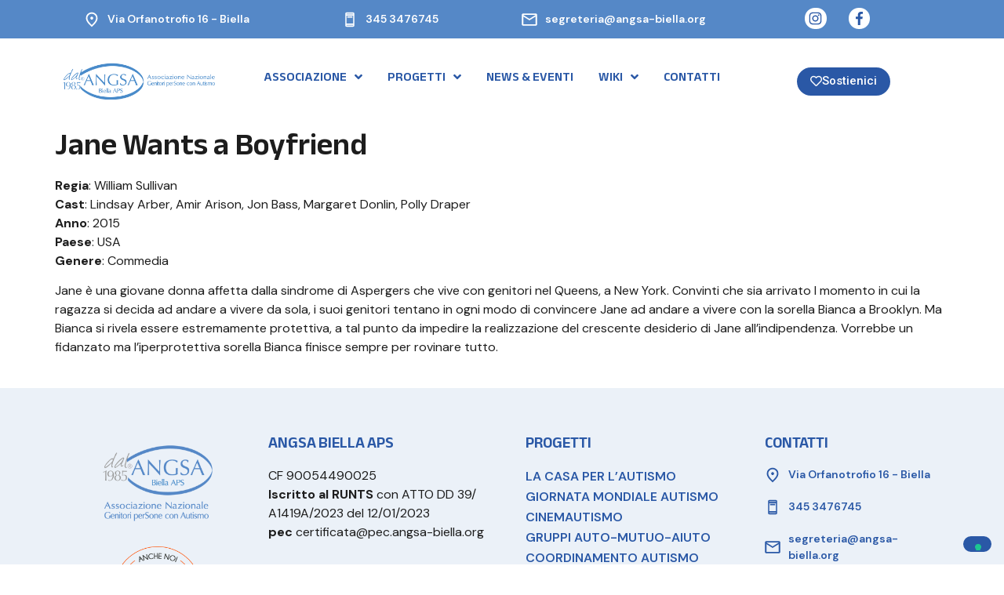

--- FILE ---
content_type: text/html; charset=UTF-8
request_url: https://www.angsa-biella.org/wiki/jane-wants-a-boyfriend/
body_size: 93199
content:
<!doctype html>
<html lang="it-IT">
<head>
	<meta charset="UTF-8">
	<meta name="viewport" content="width=device-width, initial-scale=1">
	<link rel="profile" href="https://gmpg.org/xfn/11">
	<title>Jane Wants a Boyfriend &#8211; ANGSA BIELLA</title>
<meta name='robots' content='max-image-preview:large' />
<link rel='dns-prefetch' href='//cdn.iubenda.com' />
<link rel="alternate" type="application/rss+xml" title="ANGSA BIELLA &raquo; Feed" href="https://www.angsa-biella.org/feed/" />
<link rel="alternate" type="application/rss+xml" title="ANGSA BIELLA &raquo; Feed dei commenti" href="https://www.angsa-biella.org/comments/feed/" />
<link rel="alternate" type="application/rss+xml" title="ANGSA BIELLA &raquo; Jane Wants a Boyfriend Feed dei commenti" href="https://www.angsa-biella.org/wiki/jane-wants-a-boyfriend/feed/" />
<script>
window._wpemojiSettings = {"baseUrl":"https:\/\/s.w.org\/images\/core\/emoji\/14.0.0\/72x72\/","ext":".png","svgUrl":"https:\/\/s.w.org\/images\/core\/emoji\/14.0.0\/svg\/","svgExt":".svg","source":{"concatemoji":"https:\/\/www.angsa-biella.org\/wp-includes\/js\/wp-emoji-release.min.js?ver=6.4.7"}};
/*! This file is auto-generated */
!function(i,n){var o,s,e;function c(e){try{var t={supportTests:e,timestamp:(new Date).valueOf()};sessionStorage.setItem(o,JSON.stringify(t))}catch(e){}}function p(e,t,n){e.clearRect(0,0,e.canvas.width,e.canvas.height),e.fillText(t,0,0);var t=new Uint32Array(e.getImageData(0,0,e.canvas.width,e.canvas.height).data),r=(e.clearRect(0,0,e.canvas.width,e.canvas.height),e.fillText(n,0,0),new Uint32Array(e.getImageData(0,0,e.canvas.width,e.canvas.height).data));return t.every(function(e,t){return e===r[t]})}function u(e,t,n){switch(t){case"flag":return n(e,"\ud83c\udff3\ufe0f\u200d\u26a7\ufe0f","\ud83c\udff3\ufe0f\u200b\u26a7\ufe0f")?!1:!n(e,"\ud83c\uddfa\ud83c\uddf3","\ud83c\uddfa\u200b\ud83c\uddf3")&&!n(e,"\ud83c\udff4\udb40\udc67\udb40\udc62\udb40\udc65\udb40\udc6e\udb40\udc67\udb40\udc7f","\ud83c\udff4\u200b\udb40\udc67\u200b\udb40\udc62\u200b\udb40\udc65\u200b\udb40\udc6e\u200b\udb40\udc67\u200b\udb40\udc7f");case"emoji":return!n(e,"\ud83e\udef1\ud83c\udffb\u200d\ud83e\udef2\ud83c\udfff","\ud83e\udef1\ud83c\udffb\u200b\ud83e\udef2\ud83c\udfff")}return!1}function f(e,t,n){var r="undefined"!=typeof WorkerGlobalScope&&self instanceof WorkerGlobalScope?new OffscreenCanvas(300,150):i.createElement("canvas"),a=r.getContext("2d",{willReadFrequently:!0}),o=(a.textBaseline="top",a.font="600 32px Arial",{});return e.forEach(function(e){o[e]=t(a,e,n)}),o}function t(e){var t=i.createElement("script");t.src=e,t.defer=!0,i.head.appendChild(t)}"undefined"!=typeof Promise&&(o="wpEmojiSettingsSupports",s=["flag","emoji"],n.supports={everything:!0,everythingExceptFlag:!0},e=new Promise(function(e){i.addEventListener("DOMContentLoaded",e,{once:!0})}),new Promise(function(t){var n=function(){try{var e=JSON.parse(sessionStorage.getItem(o));if("object"==typeof e&&"number"==typeof e.timestamp&&(new Date).valueOf()<e.timestamp+604800&&"object"==typeof e.supportTests)return e.supportTests}catch(e){}return null}();if(!n){if("undefined"!=typeof Worker&&"undefined"!=typeof OffscreenCanvas&&"undefined"!=typeof URL&&URL.createObjectURL&&"undefined"!=typeof Blob)try{var e="postMessage("+f.toString()+"("+[JSON.stringify(s),u.toString(),p.toString()].join(",")+"));",r=new Blob([e],{type:"text/javascript"}),a=new Worker(URL.createObjectURL(r),{name:"wpTestEmojiSupports"});return void(a.onmessage=function(e){c(n=e.data),a.terminate(),t(n)})}catch(e){}c(n=f(s,u,p))}t(n)}).then(function(e){for(var t in e)n.supports[t]=e[t],n.supports.everything=n.supports.everything&&n.supports[t],"flag"!==t&&(n.supports.everythingExceptFlag=n.supports.everythingExceptFlag&&n.supports[t]);n.supports.everythingExceptFlag=n.supports.everythingExceptFlag&&!n.supports.flag,n.DOMReady=!1,n.readyCallback=function(){n.DOMReady=!0}}).then(function(){return e}).then(function(){var e;n.supports.everything||(n.readyCallback(),(e=n.source||{}).concatemoji?t(e.concatemoji):e.wpemoji&&e.twemoji&&(t(e.twemoji),t(e.wpemoji)))}))}((window,document),window._wpemojiSettings);
</script>
<link rel='stylesheet' id='dce-dynamic-visibility-style-css' href='https://www.angsa-biella.org/wp-content/plugins/dynamic-visibility-for-elementor/assets/css/dynamic-visibility.css?ver=5.0.16' media='all' />
<style id='wp-emoji-styles-inline-css'>

	img.wp-smiley, img.emoji {
		display: inline !important;
		border: none !important;
		box-shadow: none !important;
		height: 1em !important;
		width: 1em !important;
		margin: 0 0.07em !important;
		vertical-align: -0.1em !important;
		background: none !important;
		padding: 0 !important;
	}
</style>
<link rel='stylesheet' id='wp-block-library-css' href='https://www.angsa-biella.org/wp-includes/css/dist/block-library/style.min.css?ver=6.4.7' media='all' />
<style id='global-styles-inline-css'>
body{--wp--preset--color--black: #000000;--wp--preset--color--cyan-bluish-gray: #abb8c3;--wp--preset--color--white: #ffffff;--wp--preset--color--pale-pink: #f78da7;--wp--preset--color--vivid-red: #cf2e2e;--wp--preset--color--luminous-vivid-orange: #ff6900;--wp--preset--color--luminous-vivid-amber: #fcb900;--wp--preset--color--light-green-cyan: #7bdcb5;--wp--preset--color--vivid-green-cyan: #00d084;--wp--preset--color--pale-cyan-blue: #8ed1fc;--wp--preset--color--vivid-cyan-blue: #0693e3;--wp--preset--color--vivid-purple: #9b51e0;--wp--preset--gradient--vivid-cyan-blue-to-vivid-purple: linear-gradient(135deg,rgba(6,147,227,1) 0%,rgb(155,81,224) 100%);--wp--preset--gradient--light-green-cyan-to-vivid-green-cyan: linear-gradient(135deg,rgb(122,220,180) 0%,rgb(0,208,130) 100%);--wp--preset--gradient--luminous-vivid-amber-to-luminous-vivid-orange: linear-gradient(135deg,rgba(252,185,0,1) 0%,rgba(255,105,0,1) 100%);--wp--preset--gradient--luminous-vivid-orange-to-vivid-red: linear-gradient(135deg,rgba(255,105,0,1) 0%,rgb(207,46,46) 100%);--wp--preset--gradient--very-light-gray-to-cyan-bluish-gray: linear-gradient(135deg,rgb(238,238,238) 0%,rgb(169,184,195) 100%);--wp--preset--gradient--cool-to-warm-spectrum: linear-gradient(135deg,rgb(74,234,220) 0%,rgb(151,120,209) 20%,rgb(207,42,186) 40%,rgb(238,44,130) 60%,rgb(251,105,98) 80%,rgb(254,248,76) 100%);--wp--preset--gradient--blush-light-purple: linear-gradient(135deg,rgb(255,206,236) 0%,rgb(152,150,240) 100%);--wp--preset--gradient--blush-bordeaux: linear-gradient(135deg,rgb(254,205,165) 0%,rgb(254,45,45) 50%,rgb(107,0,62) 100%);--wp--preset--gradient--luminous-dusk: linear-gradient(135deg,rgb(255,203,112) 0%,rgb(199,81,192) 50%,rgb(65,88,208) 100%);--wp--preset--gradient--pale-ocean: linear-gradient(135deg,rgb(255,245,203) 0%,rgb(182,227,212) 50%,rgb(51,167,181) 100%);--wp--preset--gradient--electric-grass: linear-gradient(135deg,rgb(202,248,128) 0%,rgb(113,206,126) 100%);--wp--preset--gradient--midnight: linear-gradient(135deg,rgb(2,3,129) 0%,rgb(40,116,252) 100%);--wp--preset--font-size--small: 13px;--wp--preset--font-size--medium: 20px;--wp--preset--font-size--large: 36px;--wp--preset--font-size--x-large: 42px;--wp--preset--spacing--20: 0.44rem;--wp--preset--spacing--30: 0.67rem;--wp--preset--spacing--40: 1rem;--wp--preset--spacing--50: 1.5rem;--wp--preset--spacing--60: 2.25rem;--wp--preset--spacing--70: 3.38rem;--wp--preset--spacing--80: 5.06rem;--wp--preset--shadow--natural: 6px 6px 9px rgba(0, 0, 0, 0.2);--wp--preset--shadow--deep: 12px 12px 50px rgba(0, 0, 0, 0.4);--wp--preset--shadow--sharp: 6px 6px 0px rgba(0, 0, 0, 0.2);--wp--preset--shadow--outlined: 6px 6px 0px -3px rgba(255, 255, 255, 1), 6px 6px rgba(0, 0, 0, 1);--wp--preset--shadow--crisp: 6px 6px 0px rgba(0, 0, 0, 1);}body { margin: 0;--wp--style--global--content-size: 800px;--wp--style--global--wide-size: 1200px; }.wp-site-blocks > .alignleft { float: left; margin-right: 2em; }.wp-site-blocks > .alignright { float: right; margin-left: 2em; }.wp-site-blocks > .aligncenter { justify-content: center; margin-left: auto; margin-right: auto; }:where(.wp-site-blocks) > * { margin-block-start: 24px; margin-block-end: 0; }:where(.wp-site-blocks) > :first-child:first-child { margin-block-start: 0; }:where(.wp-site-blocks) > :last-child:last-child { margin-block-end: 0; }body { --wp--style--block-gap: 24px; }:where(body .is-layout-flow)  > :first-child:first-child{margin-block-start: 0;}:where(body .is-layout-flow)  > :last-child:last-child{margin-block-end: 0;}:where(body .is-layout-flow)  > *{margin-block-start: 24px;margin-block-end: 0;}:where(body .is-layout-constrained)  > :first-child:first-child{margin-block-start: 0;}:where(body .is-layout-constrained)  > :last-child:last-child{margin-block-end: 0;}:where(body .is-layout-constrained)  > *{margin-block-start: 24px;margin-block-end: 0;}:where(body .is-layout-flex) {gap: 24px;}:where(body .is-layout-grid) {gap: 24px;}body .is-layout-flow > .alignleft{float: left;margin-inline-start: 0;margin-inline-end: 2em;}body .is-layout-flow > .alignright{float: right;margin-inline-start: 2em;margin-inline-end: 0;}body .is-layout-flow > .aligncenter{margin-left: auto !important;margin-right: auto !important;}body .is-layout-constrained > .alignleft{float: left;margin-inline-start: 0;margin-inline-end: 2em;}body .is-layout-constrained > .alignright{float: right;margin-inline-start: 2em;margin-inline-end: 0;}body .is-layout-constrained > .aligncenter{margin-left: auto !important;margin-right: auto !important;}body .is-layout-constrained > :where(:not(.alignleft):not(.alignright):not(.alignfull)){max-width: var(--wp--style--global--content-size);margin-left: auto !important;margin-right: auto !important;}body .is-layout-constrained > .alignwide{max-width: var(--wp--style--global--wide-size);}body .is-layout-flex{display: flex;}body .is-layout-flex{flex-wrap: wrap;align-items: center;}body .is-layout-flex > *{margin: 0;}body .is-layout-grid{display: grid;}body .is-layout-grid > *{margin: 0;}body{padding-top: 0px;padding-right: 0px;padding-bottom: 0px;padding-left: 0px;}a:where(:not(.wp-element-button)){text-decoration: underline;}.wp-element-button, .wp-block-button__link{background-color: #32373c;border-width: 0;color: #fff;font-family: inherit;font-size: inherit;line-height: inherit;padding: calc(0.667em + 2px) calc(1.333em + 2px);text-decoration: none;}.has-black-color{color: var(--wp--preset--color--black) !important;}.has-cyan-bluish-gray-color{color: var(--wp--preset--color--cyan-bluish-gray) !important;}.has-white-color{color: var(--wp--preset--color--white) !important;}.has-pale-pink-color{color: var(--wp--preset--color--pale-pink) !important;}.has-vivid-red-color{color: var(--wp--preset--color--vivid-red) !important;}.has-luminous-vivid-orange-color{color: var(--wp--preset--color--luminous-vivid-orange) !important;}.has-luminous-vivid-amber-color{color: var(--wp--preset--color--luminous-vivid-amber) !important;}.has-light-green-cyan-color{color: var(--wp--preset--color--light-green-cyan) !important;}.has-vivid-green-cyan-color{color: var(--wp--preset--color--vivid-green-cyan) !important;}.has-pale-cyan-blue-color{color: var(--wp--preset--color--pale-cyan-blue) !important;}.has-vivid-cyan-blue-color{color: var(--wp--preset--color--vivid-cyan-blue) !important;}.has-vivid-purple-color{color: var(--wp--preset--color--vivid-purple) !important;}.has-black-background-color{background-color: var(--wp--preset--color--black) !important;}.has-cyan-bluish-gray-background-color{background-color: var(--wp--preset--color--cyan-bluish-gray) !important;}.has-white-background-color{background-color: var(--wp--preset--color--white) !important;}.has-pale-pink-background-color{background-color: var(--wp--preset--color--pale-pink) !important;}.has-vivid-red-background-color{background-color: var(--wp--preset--color--vivid-red) !important;}.has-luminous-vivid-orange-background-color{background-color: var(--wp--preset--color--luminous-vivid-orange) !important;}.has-luminous-vivid-amber-background-color{background-color: var(--wp--preset--color--luminous-vivid-amber) !important;}.has-light-green-cyan-background-color{background-color: var(--wp--preset--color--light-green-cyan) !important;}.has-vivid-green-cyan-background-color{background-color: var(--wp--preset--color--vivid-green-cyan) !important;}.has-pale-cyan-blue-background-color{background-color: var(--wp--preset--color--pale-cyan-blue) !important;}.has-vivid-cyan-blue-background-color{background-color: var(--wp--preset--color--vivid-cyan-blue) !important;}.has-vivid-purple-background-color{background-color: var(--wp--preset--color--vivid-purple) !important;}.has-black-border-color{border-color: var(--wp--preset--color--black) !important;}.has-cyan-bluish-gray-border-color{border-color: var(--wp--preset--color--cyan-bluish-gray) !important;}.has-white-border-color{border-color: var(--wp--preset--color--white) !important;}.has-pale-pink-border-color{border-color: var(--wp--preset--color--pale-pink) !important;}.has-vivid-red-border-color{border-color: var(--wp--preset--color--vivid-red) !important;}.has-luminous-vivid-orange-border-color{border-color: var(--wp--preset--color--luminous-vivid-orange) !important;}.has-luminous-vivid-amber-border-color{border-color: var(--wp--preset--color--luminous-vivid-amber) !important;}.has-light-green-cyan-border-color{border-color: var(--wp--preset--color--light-green-cyan) !important;}.has-vivid-green-cyan-border-color{border-color: var(--wp--preset--color--vivid-green-cyan) !important;}.has-pale-cyan-blue-border-color{border-color: var(--wp--preset--color--pale-cyan-blue) !important;}.has-vivid-cyan-blue-border-color{border-color: var(--wp--preset--color--vivid-cyan-blue) !important;}.has-vivid-purple-border-color{border-color: var(--wp--preset--color--vivid-purple) !important;}.has-vivid-cyan-blue-to-vivid-purple-gradient-background{background: var(--wp--preset--gradient--vivid-cyan-blue-to-vivid-purple) !important;}.has-light-green-cyan-to-vivid-green-cyan-gradient-background{background: var(--wp--preset--gradient--light-green-cyan-to-vivid-green-cyan) !important;}.has-luminous-vivid-amber-to-luminous-vivid-orange-gradient-background{background: var(--wp--preset--gradient--luminous-vivid-amber-to-luminous-vivid-orange) !important;}.has-luminous-vivid-orange-to-vivid-red-gradient-background{background: var(--wp--preset--gradient--luminous-vivid-orange-to-vivid-red) !important;}.has-very-light-gray-to-cyan-bluish-gray-gradient-background{background: var(--wp--preset--gradient--very-light-gray-to-cyan-bluish-gray) !important;}.has-cool-to-warm-spectrum-gradient-background{background: var(--wp--preset--gradient--cool-to-warm-spectrum) !important;}.has-blush-light-purple-gradient-background{background: var(--wp--preset--gradient--blush-light-purple) !important;}.has-blush-bordeaux-gradient-background{background: var(--wp--preset--gradient--blush-bordeaux) !important;}.has-luminous-dusk-gradient-background{background: var(--wp--preset--gradient--luminous-dusk) !important;}.has-pale-ocean-gradient-background{background: var(--wp--preset--gradient--pale-ocean) !important;}.has-electric-grass-gradient-background{background: var(--wp--preset--gradient--electric-grass) !important;}.has-midnight-gradient-background{background: var(--wp--preset--gradient--midnight) !important;}.has-small-font-size{font-size: var(--wp--preset--font-size--small) !important;}.has-medium-font-size{font-size: var(--wp--preset--font-size--medium) !important;}.has-large-font-size{font-size: var(--wp--preset--font-size--large) !important;}.has-x-large-font-size{font-size: var(--wp--preset--font-size--x-large) !important;}
.wp-block-navigation a:where(:not(.wp-element-button)){color: inherit;}
.wp-block-pullquote{font-size: 1.5em;line-height: 1.6;}
</style>
<link rel='stylesheet' id='parent-style-css' href='https://www.angsa-biella.org/wp-content/themes/hello-elementor/style.css?ver=6.4.7' media='all' />
<link rel='stylesheet' id='child-style-css' href='https://www.angsa-biella.org/wp-content/themes/angsa/style.css?ver=6.4.7' media='all' />
<link rel='stylesheet' id='hello-elementor-css' href='https://www.angsa-biella.org/wp-content/themes/hello-elementor/style.min.css?ver=3.2.1' media='all' />
<link rel='stylesheet' id='hello-elementor-theme-style-css' href='https://www.angsa-biella.org/wp-content/themes/hello-elementor/theme.min.css?ver=3.2.1' media='all' />
<link rel='stylesheet' id='hello-elementor-header-footer-css' href='https://www.angsa-biella.org/wp-content/themes/hello-elementor/header-footer.min.css?ver=3.2.1' media='all' />
<link rel='stylesheet' id='elementor-frontend-css' href='https://www.angsa-biella.org/wp-content/plugins/elementor/assets/css/frontend.min.css?ver=3.26.5' media='all' />
<link rel='stylesheet' id='elementor-post-7-css' href='https://www.angsa-biella.org/wp-content/uploads/elementor/css/post-7.css?ver=1737102995' media='all' />
<link rel='stylesheet' id='widget-icon-list-css' href='https://www.angsa-biella.org/wp-content/plugins/elementor/assets/css/widget-icon-list.min.css?ver=3.26.5' media='all' />
<link rel='stylesheet' id='widget-social-icons-css' href='https://www.angsa-biella.org/wp-content/plugins/elementor/assets/css/widget-social-icons.min.css?ver=3.26.5' media='all' />
<link rel='stylesheet' id='e-apple-webkit-css' href='https://www.angsa-biella.org/wp-content/plugins/elementor/assets/css/conditionals/apple-webkit.min.css?ver=3.26.5' media='all' />
<link rel='stylesheet' id='widget-image-css' href='https://www.angsa-biella.org/wp-content/plugins/elementor/assets/css/widget-image.min.css?ver=3.26.5' media='all' />
<link rel='stylesheet' id='widget-nav-menu-css' href='https://www.angsa-biella.org/wp-content/plugins/elementor-pro/assets/css/widget-nav-menu.min.css?ver=3.26.3' media='all' />
<link rel='stylesheet' id='widget-heading-css' href='https://www.angsa-biella.org/wp-content/plugins/elementor/assets/css/widget-heading.min.css?ver=3.26.5' media='all' />
<link rel='stylesheet' id='widget-text-editor-css' href='https://www.angsa-biella.org/wp-content/plugins/elementor/assets/css/widget-text-editor.min.css?ver=3.26.5' media='all' />
<link rel='stylesheet' id='elementor-icons-css' href='https://www.angsa-biella.org/wp-content/plugins/elementor/assets/lib/eicons/css/elementor-icons.min.css?ver=5.34.0' media='all' />
<link rel='stylesheet' id='elementor-post-61-css' href='https://www.angsa-biella.org/wp-content/uploads/elementor/css/post-61.css?ver=1744272898' media='all' />
<link rel='stylesheet' id='elementor-post-79-css' href='https://www.angsa-biella.org/wp-content/uploads/elementor/css/post-79.css?ver=1748620099' media='all' />
<link rel='stylesheet' id='google-fonts-1-css' href='https://fonts.googleapis.com/css?family=Anek+Bangla%3A100%2C100italic%2C200%2C200italic%2C300%2C300italic%2C400%2C400italic%2C500%2C500italic%2C600%2C600italic%2C700%2C700italic%2C800%2C800italic%2C900%2C900italic%7CDM+Sans%3A100%2C100italic%2C200%2C200italic%2C300%2C300italic%2C400%2C400italic%2C500%2C500italic%2C600%2C600italic%2C700%2C700italic%2C800%2C800italic%2C900%2C900italic%7CRoboto%3A100%2C100italic%2C200%2C200italic%2C300%2C300italic%2C400%2C400italic%2C500%2C500italic%2C600%2C600italic%2C700%2C700italic%2C800%2C800italic%2C900%2C900italic&#038;display=auto&#038;ver=6.4.7' media='all' />
<link rel='stylesheet' id='elementor-icons-shared-0-css' href='https://www.angsa-biella.org/wp-content/plugins/elementor/assets/lib/font-awesome/css/fontawesome.min.css?ver=5.15.3' media='all' />
<link rel='stylesheet' id='elementor-icons-fa-solid-css' href='https://www.angsa-biella.org/wp-content/plugins/elementor/assets/lib/font-awesome/css/solid.min.css?ver=5.15.3' media='all' />
<link rel='stylesheet' id='elementor-icons-fa-regular-css' href='https://www.angsa-biella.org/wp-content/plugins/elementor/assets/lib/font-awesome/css/regular.min.css?ver=5.15.3' media='all' />
<link rel="preconnect" href="https://fonts.gstatic.com/" crossorigin>
<script  type="text/javascript" class=" _iub_cs_skip" id="iubenda-head-inline-scripts-0">
var _iub = _iub || [];
_iub.csConfiguration = {"askConsentAtCookiePolicyUpdate":true,"floatingPreferencesButtonDisplay":"bottom-right","perPurposeConsent":true,"siteId":3092740,"whitelabel":false,"cookiePolicyId":62020040,"lang":"it", "banner":{ "acceptButtonCaptionColor":"#FFFFFF","acceptButtonColor":"#0073CE","acceptButtonDisplay":true,"backgroundColor":"#FFFFFF","closeButtonRejects":true,"customizeButtonCaptionColor":"#4D4D4D","customizeButtonColor":"#DADADA","customizeButtonDisplay":true,"explicitWithdrawal":true,"listPurposes":true,"position":"float-top-center","rejectButtonCaptionColor":"#FFFFFF","rejectButtonColor":"#0073CE","rejectButtonDisplay":true,"textColor":"#000000" }};
</script>
<script  type="text/javascript" charset="UTF-8" async="" class=" _iub_cs_skip" src="//cdn.iubenda.com/cs/iubenda_cs.js?ver=3.11.3" id="iubenda-head-scripts-0-js"></script>
<script src="https://www.angsa-biella.org/wp-includes/js/jquery/jquery.min.js?ver=3.7.1" id="jquery-core-js"></script>
<script src="https://www.angsa-biella.org/wp-includes/js/jquery/jquery-migrate.min.js?ver=3.4.1" id="jquery-migrate-js"></script>
<link rel="https://api.w.org/" href="https://www.angsa-biella.org/wp-json/" /><link rel="alternate" type="application/json" href="https://www.angsa-biella.org/wp-json/wp/v2/wiki/494" /><link rel="EditURI" type="application/rsd+xml" title="RSD" href="https://www.angsa-biella.org/xmlrpc.php?rsd" />
<meta name="generator" content="WordPress 6.4.7" />
<link rel="canonical" href="https://www.angsa-biella.org/wiki/jane-wants-a-boyfriend/" />
<link rel='shortlink' href='https://www.angsa-biella.org/?p=494' />
<link rel="alternate" type="application/json+oembed" href="https://www.angsa-biella.org/wp-json/oembed/1.0/embed?url=https%3A%2F%2Fwww.angsa-biella.org%2Fwiki%2Fjane-wants-a-boyfriend%2F" />
<link rel="alternate" type="text/xml+oembed" href="https://www.angsa-biella.org/wp-json/oembed/1.0/embed?url=https%3A%2F%2Fwww.angsa-biella.org%2Fwiki%2Fjane-wants-a-boyfriend%2F&#038;format=xml" />
<meta name="generator" content="Elementor 3.26.5; features: additional_custom_breakpoints; settings: css_print_method-external, google_font-enabled, font_display-auto">
			<style>
				.e-con.e-parent:nth-of-type(n+4):not(.e-lazyloaded):not(.e-no-lazyload),
				.e-con.e-parent:nth-of-type(n+4):not(.e-lazyloaded):not(.e-no-lazyload) * {
					background-image: none !important;
				}
				@media screen and (max-height: 1024px) {
					.e-con.e-parent:nth-of-type(n+3):not(.e-lazyloaded):not(.e-no-lazyload),
					.e-con.e-parent:nth-of-type(n+3):not(.e-lazyloaded):not(.e-no-lazyload) * {
						background-image: none !important;
					}
				}
				@media screen and (max-height: 640px) {
					.e-con.e-parent:nth-of-type(n+2):not(.e-lazyloaded):not(.e-no-lazyload),
					.e-con.e-parent:nth-of-type(n+2):not(.e-lazyloaded):not(.e-no-lazyload) * {
						background-image: none !important;
					}
				}
			</style>
			<meta name="generator" content="Powered by Slider Revolution 6.6.16 - responsive, Mobile-Friendly Slider Plugin for WordPress with comfortable drag and drop interface." />
<link rel="icon" href="https://www.angsa-biella.org/wp-content/uploads/2023/03/favico.png" sizes="32x32" />
<link rel="icon" href="https://www.angsa-biella.org/wp-content/uploads/2023/03/favico.png" sizes="192x192" />
<link rel="apple-touch-icon" href="https://www.angsa-biella.org/wp-content/uploads/2023/03/favico.png" />
<meta name="msapplication-TileImage" content="https://www.angsa-biella.org/wp-content/uploads/2023/03/favico.png" />
<script>function setREVStartSize(e){
			//window.requestAnimationFrame(function() {
				window.RSIW = window.RSIW===undefined ? window.innerWidth : window.RSIW;
				window.RSIH = window.RSIH===undefined ? window.innerHeight : window.RSIH;
				try {
					var pw = document.getElementById(e.c).parentNode.offsetWidth,
						newh;
					pw = pw===0 || isNaN(pw) || (e.l=="fullwidth" || e.layout=="fullwidth") ? window.RSIW : pw;
					e.tabw = e.tabw===undefined ? 0 : parseInt(e.tabw);
					e.thumbw = e.thumbw===undefined ? 0 : parseInt(e.thumbw);
					e.tabh = e.tabh===undefined ? 0 : parseInt(e.tabh);
					e.thumbh = e.thumbh===undefined ? 0 : parseInt(e.thumbh);
					e.tabhide = e.tabhide===undefined ? 0 : parseInt(e.tabhide);
					e.thumbhide = e.thumbhide===undefined ? 0 : parseInt(e.thumbhide);
					e.mh = e.mh===undefined || e.mh=="" || e.mh==="auto" ? 0 : parseInt(e.mh,0);
					if(e.layout==="fullscreen" || e.l==="fullscreen")
						newh = Math.max(e.mh,window.RSIH);
					else{
						e.gw = Array.isArray(e.gw) ? e.gw : [e.gw];
						for (var i in e.rl) if (e.gw[i]===undefined || e.gw[i]===0) e.gw[i] = e.gw[i-1];
						e.gh = e.el===undefined || e.el==="" || (Array.isArray(e.el) && e.el.length==0)? e.gh : e.el;
						e.gh = Array.isArray(e.gh) ? e.gh : [e.gh];
						for (var i in e.rl) if (e.gh[i]===undefined || e.gh[i]===0) e.gh[i] = e.gh[i-1];
											
						var nl = new Array(e.rl.length),
							ix = 0,
							sl;
						e.tabw = e.tabhide>=pw ? 0 : e.tabw;
						e.thumbw = e.thumbhide>=pw ? 0 : e.thumbw;
						e.tabh = e.tabhide>=pw ? 0 : e.tabh;
						e.thumbh = e.thumbhide>=pw ? 0 : e.thumbh;
						for (var i in e.rl) nl[i] = e.rl[i]<window.RSIW ? 0 : e.rl[i];
						sl = nl[0];
						for (var i in nl) if (sl>nl[i] && nl[i]>0) { sl = nl[i]; ix=i;}
						var m = pw>(e.gw[ix]+e.tabw+e.thumbw) ? 1 : (pw-(e.tabw+e.thumbw)) / (e.gw[ix]);
						newh =  (e.gh[ix] * m) + (e.tabh + e.thumbh);
					}
					var el = document.getElementById(e.c);
					if (el!==null && el) el.style.height = newh+"px";
					el = document.getElementById(e.c+"_wrapper");
					if (el!==null && el) {
						el.style.height = newh+"px";
						el.style.display = "block";
					}
				} catch(e){
					console.log("Failure at Presize of Slider:" + e)
				}
			//});
		  };</script>
</head>
<body class="wiki-template-default single single-wiki postid-494 wp-custom-logo wp-embed-responsive elementor-default elementor-kit-7">


<a class="skip-link screen-reader-text" href="#content">Vai al contenuto</a>

		<div data-elementor-type="header" data-elementor-id="61" class="elementor elementor-61 elementor-location-header" data-elementor-post-type="elementor_library">
					<section class="elementor-section elementor-top-section elementor-element elementor-element-5106812 elementor-section-content-middle elementor-hidden-mobile elementor-section-boxed elementor-section-height-default elementor-section-height-default" data-id="5106812" data-element_type="section" data-settings="{&quot;background_background&quot;:&quot;classic&quot;}">
						<div class="elementor-container elementor-column-gap-default">
					<div class="elementor-column elementor-col-25 elementor-top-column elementor-element elementor-element-e0fcc38" data-id="e0fcc38" data-element_type="column">
			<div class="elementor-widget-wrap elementor-element-populated">
						<div class="elementor-element elementor-element-a058711 elementor-align-center elementor-icon-list--layout-traditional elementor-list-item-link-full_width elementor-widget elementor-widget-icon-list" data-id="a058711" data-element_type="widget" data-widget_type="icon-list.default">
				<div class="elementor-widget-container">
							<ul class="elementor-icon-list-items">
							<li class="elementor-icon-list-item">
											<a href="https://www.google.com/maps/place/Via+Orfanotrofio,+16,+13900+Biella+BI/@45.5685794,8.053211,17z/data=!4m7!3m6!1s0x478620e416a76787:0xabe9395778762795!8m2!3d45.5685794!4d8.0553997!10e3!16s%2Fg%2F11cpkzykxd" target="_blank">

												<span class="elementor-icon-list-icon">
							<svg xmlns="http://www.w3.org/2000/svg" width="15" height="18" viewBox="0 0 15 18" fill="none"><path d="M7.50065 9C7.95898 9 8.35148 8.83666 8.67815 8.51C9.00426 8.18389 9.16732 7.79166 9.16732 7.33333C9.16732 6.875 9.00426 6.4825 8.67815 6.15583C8.35148 5.82972 7.95898 5.66666 7.50065 5.66666C7.04232 5.66666 6.6501 5.82972 6.32398 6.15583C5.99732 6.4825 5.83398 6.875 5.83398 7.33333C5.83398 7.79166 5.99732 8.18389 6.32398 8.51C6.6501 8.83666 7.04232 9 7.50065 9ZM7.50065 15.125C9.1951 13.5694 10.452 12.1561 11.2715 10.885C12.0909 9.61444 12.5007 8.48611 12.5007 7.5C12.5007 5.98611 12.0179 4.74639 11.0523 3.78083C10.0873 2.81583 8.90343 2.33333 7.50065 2.33333C6.09787 2.33333 4.91371 2.81583 3.94815 3.78083C2.98315 4.74639 2.50065 5.98611 2.50065 7.5C2.50065 8.48611 2.91037 9.61444 3.72982 10.885C4.54926 12.1561 5.80621 13.5694 7.50065 15.125ZM7.50065 17.3333C5.26454 15.4306 3.59454 13.6631 2.49065 12.0308C1.38621 10.3992 0.833984 8.88889 0.833984 7.5C0.833984 5.41666 1.50426 3.75694 2.84482 2.52083C4.18482 1.28472 5.73676 0.666664 7.50065 0.666664C9.26454 0.666664 10.8165 1.28472 12.1565 2.52083C13.497 3.75694 14.1673 5.41666 14.1673 7.5C14.1673 8.88889 13.6154 10.3992 12.5115 12.0308C11.407 13.6631 9.73676 15.4306 7.50065 17.3333Z" fill="white"></path></svg>						</span>
										<span class="elementor-icon-list-text">Via Orfanotrofio 16 - Biella</span>
											</a>
									</li>
						</ul>
						</div>
				</div>
					</div>
		</div>
				<div class="elementor-column elementor-col-25 elementor-top-column elementor-element elementor-element-5f4a2e2" data-id="5f4a2e2" data-element_type="column">
			<div class="elementor-widget-wrap elementor-element-populated">
						<div class="elementor-element elementor-element-69ef4c2 elementor-align-center elementor-icon-list--layout-traditional elementor-list-item-link-full_width elementor-widget elementor-widget-icon-list" data-id="69ef4c2" data-element_type="widget" data-widget_type="icon-list.default">
				<div class="elementor-widget-container">
							<ul class="elementor-icon-list-items">
							<li class="elementor-icon-list-item">
											<a href="tel:3453476745">

												<span class="elementor-icon-list-icon">
							<svg xmlns="http://www.w3.org/2000/svg" width="13" height="20" viewBox="0 0 13 20" fill="none"><path d="M3.16602 7.5V5.83334H9.83268V7.5H3.16602ZM2.33268 19.1667C1.87435 19.1667 1.48213 19.0036 1.15602 18.6775C0.829349 18.3508 0.666016 17.9583 0.666016 17.5V2.5C0.666016 2.04167 0.829349 1.64917 1.15602 1.3225C1.48213 0.996391 1.87435 0.833336 2.33268 0.833336H10.666C11.1243 0.833336 11.5168 0.996391 11.8435 1.3225C12.1696 1.64917 12.3327 2.04167 12.3327 2.5V17.5C12.3327 17.9583 12.1696 18.3508 11.8435 18.6775C11.5168 19.0036 11.1243 19.1667 10.666 19.1667H2.33268ZM2.33268 16.6667V17.5H10.666V16.6667H2.33268ZM2.33268 15H10.666V5H2.33268V15ZM2.33268 3.33334H10.666V2.5H2.33268V3.33334Z" fill="white"></path></svg>						</span>
										<span class="elementor-icon-list-text">345 3476745</span>
											</a>
									</li>
						</ul>
						</div>
				</div>
					</div>
		</div>
				<div class="elementor-column elementor-col-25 elementor-top-column elementor-element elementor-element-046e222" data-id="046e222" data-element_type="column">
			<div class="elementor-widget-wrap elementor-element-populated">
						<div class="elementor-element elementor-element-ba7aceb elementor-align-center elementor-icon-list--layout-traditional elementor-list-item-link-full_width elementor-widget elementor-widget-icon-list" data-id="ba7aceb" data-element_type="widget" data-widget_type="icon-list.default">
				<div class="elementor-widget-container">
							<ul class="elementor-icon-list-items">
							<li class="elementor-icon-list-item">
											<a href="mailto:segreteria@angsa-biella.org">

												<span class="elementor-icon-list-icon">
							<svg xmlns="http://www.w3.org/2000/svg" width="17" height="14" viewBox="0 0 17 14" fill="none"><path d="M1.83268 13.6667C1.37435 13.6667 0.982127 13.5036 0.656016 13.1775C0.329349 12.8508 0.166016 12.4583 0.166016 12V2C0.166016 1.54167 0.329349 1.14945 0.656016 0.823336C0.982127 0.496669 1.37435 0.333336 1.83268 0.333336H15.166C15.6243 0.333336 16.0168 0.496669 16.3435 0.823336C16.6696 1.14945 16.8327 1.54167 16.8327 2V12C16.8327 12.4583 16.6696 12.8508 16.3435 13.1775C16.0168 13.5036 15.6243 13.6667 15.166 13.6667H1.83268ZM8.49935 7.83334L1.83268 3.66667V12H15.166V3.66667L8.49935 7.83334ZM8.49935 6.16667L15.166 2H1.83268L8.49935 6.16667ZM1.83268 3.66667V2V12V3.66667Z" fill="white"></path></svg>						</span>
										<span class="elementor-icon-list-text">segreteria@angsa-biella.org</span>
											</a>
									</li>
						</ul>
						</div>
				</div>
					</div>
		</div>
				<div class="elementor-column elementor-col-25 elementor-top-column elementor-element elementor-element-fe1ea28" data-id="fe1ea28" data-element_type="column">
			<div class="elementor-widget-wrap elementor-element-populated">
						<div class="elementor-element elementor-element-9aab191 elementor-shape-circle elementor-grid-0 e-grid-align-center elementor-widget elementor-widget-social-icons" data-id="9aab191" data-element_type="widget" data-widget_type="social-icons.default">
				<div class="elementor-widget-container">
							<div class="elementor-social-icons-wrapper elementor-grid">
							<span class="elementor-grid-item">
					<a class="elementor-icon elementor-social-icon elementor-social-icon- elementor-repeater-item-c40737d" href="https://www.instagram.com/angsabiella/" target="_blank">
						<span class="elementor-screen-only"></span>
						<svg xmlns="http://www.w3.org/2000/svg" width="13" height="12" viewBox="0 0 13 12" fill="none"><path d="M6.49961 0C4.8707 0 4.6668 0.00703125 4.02695 0.0351563C3.38711 0.065625 2.95352 0.166406 2.57148 0.314062C2.17773 0.466406 1.84258 0.672656 1.50742 1.00547C1.17227 1.33828 0.968359 1.67344 0.816016 2.06953C0.668359 2.45156 0.567578 2.8875 0.537109 3.525C0.506641 4.16484 0.501953 4.36875 0.501953 5.99766C0.501953 7.62656 0.508984 7.83047 0.537109 8.47031C0.567578 9.10781 0.668359 9.54375 0.816016 9.92578C0.968359 10.3195 1.17461 10.6547 1.50742 10.9898C1.84023 11.3227 2.17539 11.5289 2.57148 11.6813C2.95352 11.8289 3.38945 11.9297 4.02695 11.9602C4.6668 11.9906 4.8707 11.9953 6.49961 11.9953C8.12852 11.9953 8.33242 11.9883 8.97227 11.9602C9.60977 11.9297 10.0457 11.8289 10.4277 11.6813C10.8215 11.5289 11.1566 11.3227 11.4918 10.9898C11.8246 10.657 12.0309 10.3219 12.1832 9.92578C12.3309 9.54375 12.4316 9.10781 12.4621 8.47031C12.4926 7.83047 12.4973 7.62656 12.4973 5.99766C12.4973 4.36875 12.4902 4.16484 12.4621 3.525C12.4316 2.8875 12.3309 2.45156 12.1832 2.06953C12.0309 1.67578 11.8246 1.34062 11.4918 1.00547C11.159 0.672656 10.8238 0.466406 10.4277 0.314062C10.0457 0.166406 9.60977 0.065625 8.97227 0.0351563C8.33242 0.00703125 8.12852 0 6.49961 0ZM6.49961 1.08047C8.10039 1.08047 8.29258 1.0875 8.92539 1.11563C9.51133 1.14375 9.82773 1.23984 10.0387 1.32422C10.3199 1.43203 10.5191 1.56328 10.7301 1.77188C10.9387 1.98281 11.0699 2.18203 11.1777 2.46328C11.2598 2.67422 11.3582 2.99063 11.384 3.57656C11.4121 4.20938 11.4191 4.39922 11.4191 6.00234C11.4191 7.60547 11.4121 7.79531 11.3816 8.42813C11.3512 9.01406 11.2527 9.33047 11.1707 9.54141C11.0582 9.82266 10.9316 10.0219 10.7207 10.2328C10.5121 10.4414 10.3082 10.5727 10.0316 10.6805C9.8207 10.7625 9.49961 10.8609 8.91367 10.8867C8.27617 10.9148 8.08867 10.9219 6.4832 10.9219C4.87773 10.9219 4.69023 10.9148 4.05273 10.8844C3.4668 10.8539 3.1457 10.7555 2.93477 10.6734C2.65117 10.5609 2.4543 10.4344 2.2457 10.2234C2.03477 10.0148 1.90117 9.81094 1.7957 9.53438C1.71367 9.32344 1.61523 9.00234 1.58477 8.41641C1.56133 7.78594 1.5543 7.59141 1.5543 5.99531C1.5543 4.39687 1.56133 4.20234 1.58477 3.56484C1.61523 2.97891 1.71133 2.65781 1.7957 2.44688C1.90117 2.16094 2.03477 1.96641 2.2457 1.75547C2.4543 1.54688 2.65117 1.41094 2.93477 1.30547C3.1457 1.22344 3.45977 1.125 4.0457 1.09453C4.6832 1.07109 4.8707 1.06406 6.47617 1.06406L6.49961 1.08047ZM6.49961 2.91797C4.79805 2.91797 3.41758 4.29844 3.41758 6C3.41758 7.70156 4.79805 9.08203 6.49961 9.08203C8.20117 9.08203 9.58164 7.70156 9.58164 6C9.58164 4.29844 8.20117 2.91797 6.49961 2.91797ZM6.49961 7.99922C5.3957 7.99922 4.50039 7.10391 4.50039 6C4.50039 4.89609 5.3957 4.00078 6.49961 4.00078C7.60352 4.00078 8.49883 4.89609 8.49883 6C8.49883 7.10391 7.60352 7.99922 6.49961 7.99922ZM10.423 2.79844C10.423 3.19688 10.0996 3.51797 9.70352 3.51797C9.30508 3.51797 8.98398 3.19453 8.98398 2.79844C8.98398 2.40234 9.30742 2.07891 9.70352 2.07891C10.0996 2.07656 10.423 2.4 10.423 2.79844Z" fill="#2A58A6"></path></svg>					</a>
				</span>
							<span class="elementor-grid-item">
					<a class="elementor-icon elementor-social-icon elementor-social-icon- elementor-repeater-item-2956cee" href="https://www.facebook.com/ANGSABiella/" target="_blank">
						<span class="elementor-screen-only"></span>
						<svg xmlns="http://www.w3.org/2000/svg" width="7" height="12" viewBox="0 0 7 12" fill="none"><path d="M4.43203 12V6.53437H6.27422L6.55078 4.39453H4.43203V3.03281C4.43203 2.41406 4.60313 1.99453 5.48906 1.99453H6.61172V0.0867174C6.41719 0.0609361 5.74687 0.00234222 4.96641 0.00234222C3.3375 0.00234222 2.22187 0.996092 2.22187 2.82187V4.39687H0.386719V6.53672H2.22187V12H4.43203Z" fill="#2A58A6"></path></svg>					</a>
				</span>
					</div>
						</div>
				</div>
					</div>
		</div>
					</div>
		</section>
				<section class="elementor-section elementor-top-section elementor-element elementor-element-8071d42 elementor-section-content-middle elementor-hidden-desktop elementor-hidden-tablet elementor-section-boxed elementor-section-height-default elementor-section-height-default" data-id="8071d42" data-element_type="section" data-settings="{&quot;background_background&quot;:&quot;classic&quot;}">
						<div class="elementor-container elementor-column-gap-default">
					<div class="elementor-column elementor-col-25 elementor-top-column elementor-element elementor-element-e97a91e" data-id="e97a91e" data-element_type="column">
			<div class="elementor-widget-wrap elementor-element-populated">
						<div class="elementor-element elementor-element-356c58b elementor-align-center elementor-icon-list--layout-traditional elementor-list-item-link-full_width elementor-widget elementor-widget-icon-list" data-id="356c58b" data-element_type="widget" data-widget_type="icon-list.default">
				<div class="elementor-widget-container">
							<ul class="elementor-icon-list-items">
							<li class="elementor-icon-list-item">
											<a href="https://www.google.com/maps/place/Via+Orfanotrofio,+16,+13900+Biella+BI/@45.5685794,8.053211,17z/data=!4m7!3m6!1s0x478620e416a76787:0xabe9395778762795!8m2!3d45.5685794!4d8.0553997!10e3!16s%2Fg%2F11cpkzykxd" target="_blank">

												<span class="elementor-icon-list-icon">
							<svg xmlns="http://www.w3.org/2000/svg" width="15" height="18" viewBox="0 0 15 18" fill="none"><path d="M7.50065 9C7.95898 9 8.35148 8.83666 8.67815 8.51C9.00426 8.18389 9.16732 7.79166 9.16732 7.33333C9.16732 6.875 9.00426 6.4825 8.67815 6.15583C8.35148 5.82972 7.95898 5.66666 7.50065 5.66666C7.04232 5.66666 6.6501 5.82972 6.32398 6.15583C5.99732 6.4825 5.83398 6.875 5.83398 7.33333C5.83398 7.79166 5.99732 8.18389 6.32398 8.51C6.6501 8.83666 7.04232 9 7.50065 9ZM7.50065 15.125C9.1951 13.5694 10.452 12.1561 11.2715 10.885C12.0909 9.61444 12.5007 8.48611 12.5007 7.5C12.5007 5.98611 12.0179 4.74639 11.0523 3.78083C10.0873 2.81583 8.90343 2.33333 7.50065 2.33333C6.09787 2.33333 4.91371 2.81583 3.94815 3.78083C2.98315 4.74639 2.50065 5.98611 2.50065 7.5C2.50065 8.48611 2.91037 9.61444 3.72982 10.885C4.54926 12.1561 5.80621 13.5694 7.50065 15.125ZM7.50065 17.3333C5.26454 15.4306 3.59454 13.6631 2.49065 12.0308C1.38621 10.3992 0.833984 8.88889 0.833984 7.5C0.833984 5.41666 1.50426 3.75694 2.84482 2.52083C4.18482 1.28472 5.73676 0.666664 7.50065 0.666664C9.26454 0.666664 10.8165 1.28472 12.1565 2.52083C13.497 3.75694 14.1673 5.41666 14.1673 7.5C14.1673 8.88889 13.6154 10.3992 12.5115 12.0308C11.407 13.6631 9.73676 15.4306 7.50065 17.3333Z" fill="white"></path></svg>						</span>
										<span class="elementor-icon-list-text"></span>
											</a>
									</li>
						</ul>
						</div>
				</div>
					</div>
		</div>
				<div class="elementor-column elementor-col-25 elementor-top-column elementor-element elementor-element-c07f7e3" data-id="c07f7e3" data-element_type="column">
			<div class="elementor-widget-wrap elementor-element-populated">
						<div class="elementor-element elementor-element-68614d3 elementor-align-center elementor-icon-list--layout-traditional elementor-list-item-link-full_width elementor-widget elementor-widget-icon-list" data-id="68614d3" data-element_type="widget" data-widget_type="icon-list.default">
				<div class="elementor-widget-container">
							<ul class="elementor-icon-list-items">
							<li class="elementor-icon-list-item">
											<a href="tel:3453476745">

												<span class="elementor-icon-list-icon">
							<svg xmlns="http://www.w3.org/2000/svg" width="13" height="20" viewBox="0 0 13 20" fill="none"><path d="M3.16602 7.5V5.83334H9.83268V7.5H3.16602ZM2.33268 19.1667C1.87435 19.1667 1.48213 19.0036 1.15602 18.6775C0.829349 18.3508 0.666016 17.9583 0.666016 17.5V2.5C0.666016 2.04167 0.829349 1.64917 1.15602 1.3225C1.48213 0.996391 1.87435 0.833336 2.33268 0.833336H10.666C11.1243 0.833336 11.5168 0.996391 11.8435 1.3225C12.1696 1.64917 12.3327 2.04167 12.3327 2.5V17.5C12.3327 17.9583 12.1696 18.3508 11.8435 18.6775C11.5168 19.0036 11.1243 19.1667 10.666 19.1667H2.33268ZM2.33268 16.6667V17.5H10.666V16.6667H2.33268ZM2.33268 15H10.666V5H2.33268V15ZM2.33268 3.33334H10.666V2.5H2.33268V3.33334Z" fill="white"></path></svg>						</span>
										<span class="elementor-icon-list-text"></span>
											</a>
									</li>
						</ul>
						</div>
				</div>
					</div>
		</div>
				<div class="elementor-column elementor-col-25 elementor-top-column elementor-element elementor-element-2759431" data-id="2759431" data-element_type="column">
			<div class="elementor-widget-wrap elementor-element-populated">
						<div class="elementor-element elementor-element-1675d8b elementor-align-center elementor-icon-list--layout-traditional elementor-list-item-link-full_width elementor-widget elementor-widget-icon-list" data-id="1675d8b" data-element_type="widget" data-widget_type="icon-list.default">
				<div class="elementor-widget-container">
							<ul class="elementor-icon-list-items">
							<li class="elementor-icon-list-item">
											<a href="mailto:segreteria@angsa-biella.org">

												<span class="elementor-icon-list-icon">
							<svg xmlns="http://www.w3.org/2000/svg" width="17" height="14" viewBox="0 0 17 14" fill="none"><path d="M1.83268 13.6667C1.37435 13.6667 0.982127 13.5036 0.656016 13.1775C0.329349 12.8508 0.166016 12.4583 0.166016 12V2C0.166016 1.54167 0.329349 1.14945 0.656016 0.823336C0.982127 0.496669 1.37435 0.333336 1.83268 0.333336H15.166C15.6243 0.333336 16.0168 0.496669 16.3435 0.823336C16.6696 1.14945 16.8327 1.54167 16.8327 2V12C16.8327 12.4583 16.6696 12.8508 16.3435 13.1775C16.0168 13.5036 15.6243 13.6667 15.166 13.6667H1.83268ZM8.49935 7.83334L1.83268 3.66667V12H15.166V3.66667L8.49935 7.83334ZM8.49935 6.16667L15.166 2H1.83268L8.49935 6.16667ZM1.83268 3.66667V2V12V3.66667Z" fill="white"></path></svg>						</span>
										<span class="elementor-icon-list-text"></span>
											</a>
									</li>
						</ul>
						</div>
				</div>
					</div>
		</div>
				<div class="elementor-column elementor-col-25 elementor-top-column elementor-element elementor-element-599962d" data-id="599962d" data-element_type="column">
			<div class="elementor-widget-wrap elementor-element-populated">
						<div class="elementor-element elementor-element-aec981c elementor-shape-circle e-grid-align-mobile-right elementor-grid-0 e-grid-align-center elementor-widget elementor-widget-social-icons" data-id="aec981c" data-element_type="widget" data-widget_type="social-icons.default">
				<div class="elementor-widget-container">
							<div class="elementor-social-icons-wrapper elementor-grid">
							<span class="elementor-grid-item">
					<a class="elementor-icon elementor-social-icon elementor-social-icon- elementor-repeater-item-c40737d" href="https://www.instagram.com/angsabiella/" target="_blank">
						<span class="elementor-screen-only"></span>
						<svg xmlns="http://www.w3.org/2000/svg" width="13" height="12" viewBox="0 0 13 12" fill="none"><path d="M6.49961 0C4.8707 0 4.6668 0.00703125 4.02695 0.0351563C3.38711 0.065625 2.95352 0.166406 2.57148 0.314062C2.17773 0.466406 1.84258 0.672656 1.50742 1.00547C1.17227 1.33828 0.968359 1.67344 0.816016 2.06953C0.668359 2.45156 0.567578 2.8875 0.537109 3.525C0.506641 4.16484 0.501953 4.36875 0.501953 5.99766C0.501953 7.62656 0.508984 7.83047 0.537109 8.47031C0.567578 9.10781 0.668359 9.54375 0.816016 9.92578C0.968359 10.3195 1.17461 10.6547 1.50742 10.9898C1.84023 11.3227 2.17539 11.5289 2.57148 11.6813C2.95352 11.8289 3.38945 11.9297 4.02695 11.9602C4.6668 11.9906 4.8707 11.9953 6.49961 11.9953C8.12852 11.9953 8.33242 11.9883 8.97227 11.9602C9.60977 11.9297 10.0457 11.8289 10.4277 11.6813C10.8215 11.5289 11.1566 11.3227 11.4918 10.9898C11.8246 10.657 12.0309 10.3219 12.1832 9.92578C12.3309 9.54375 12.4316 9.10781 12.4621 8.47031C12.4926 7.83047 12.4973 7.62656 12.4973 5.99766C12.4973 4.36875 12.4902 4.16484 12.4621 3.525C12.4316 2.8875 12.3309 2.45156 12.1832 2.06953C12.0309 1.67578 11.8246 1.34062 11.4918 1.00547C11.159 0.672656 10.8238 0.466406 10.4277 0.314062C10.0457 0.166406 9.60977 0.065625 8.97227 0.0351563C8.33242 0.00703125 8.12852 0 6.49961 0ZM6.49961 1.08047C8.10039 1.08047 8.29258 1.0875 8.92539 1.11563C9.51133 1.14375 9.82773 1.23984 10.0387 1.32422C10.3199 1.43203 10.5191 1.56328 10.7301 1.77188C10.9387 1.98281 11.0699 2.18203 11.1777 2.46328C11.2598 2.67422 11.3582 2.99063 11.384 3.57656C11.4121 4.20938 11.4191 4.39922 11.4191 6.00234C11.4191 7.60547 11.4121 7.79531 11.3816 8.42813C11.3512 9.01406 11.2527 9.33047 11.1707 9.54141C11.0582 9.82266 10.9316 10.0219 10.7207 10.2328C10.5121 10.4414 10.3082 10.5727 10.0316 10.6805C9.8207 10.7625 9.49961 10.8609 8.91367 10.8867C8.27617 10.9148 8.08867 10.9219 6.4832 10.9219C4.87773 10.9219 4.69023 10.9148 4.05273 10.8844C3.4668 10.8539 3.1457 10.7555 2.93477 10.6734C2.65117 10.5609 2.4543 10.4344 2.2457 10.2234C2.03477 10.0148 1.90117 9.81094 1.7957 9.53438C1.71367 9.32344 1.61523 9.00234 1.58477 8.41641C1.56133 7.78594 1.5543 7.59141 1.5543 5.99531C1.5543 4.39687 1.56133 4.20234 1.58477 3.56484C1.61523 2.97891 1.71133 2.65781 1.7957 2.44688C1.90117 2.16094 2.03477 1.96641 2.2457 1.75547C2.4543 1.54688 2.65117 1.41094 2.93477 1.30547C3.1457 1.22344 3.45977 1.125 4.0457 1.09453C4.6832 1.07109 4.8707 1.06406 6.47617 1.06406L6.49961 1.08047ZM6.49961 2.91797C4.79805 2.91797 3.41758 4.29844 3.41758 6C3.41758 7.70156 4.79805 9.08203 6.49961 9.08203C8.20117 9.08203 9.58164 7.70156 9.58164 6C9.58164 4.29844 8.20117 2.91797 6.49961 2.91797ZM6.49961 7.99922C5.3957 7.99922 4.50039 7.10391 4.50039 6C4.50039 4.89609 5.3957 4.00078 6.49961 4.00078C7.60352 4.00078 8.49883 4.89609 8.49883 6C8.49883 7.10391 7.60352 7.99922 6.49961 7.99922ZM10.423 2.79844C10.423 3.19688 10.0996 3.51797 9.70352 3.51797C9.30508 3.51797 8.98398 3.19453 8.98398 2.79844C8.98398 2.40234 9.30742 2.07891 9.70352 2.07891C10.0996 2.07656 10.423 2.4 10.423 2.79844Z" fill="#2A58A6"></path></svg>					</a>
				</span>
							<span class="elementor-grid-item">
					<a class="elementor-icon elementor-social-icon elementor-social-icon- elementor-repeater-item-2956cee" href="https://www.facebook.com/ANGSABiella/" target="_blank">
						<span class="elementor-screen-only"></span>
						<svg xmlns="http://www.w3.org/2000/svg" width="7" height="12" viewBox="0 0 7 12" fill="none"><path d="M4.43203 12V6.53437H6.27422L6.55078 4.39453H4.43203V3.03281C4.43203 2.41406 4.60313 1.99453 5.48906 1.99453H6.61172V0.0867174C6.41719 0.0609361 5.74687 0.00234222 4.96641 0.00234222C3.3375 0.00234222 2.22187 0.996092 2.22187 2.82187V4.39687H0.386719V6.53672H2.22187V12H4.43203Z" fill="#2A58A6"></path></svg>					</a>
				</span>
					</div>
						</div>
				</div>
					</div>
		</div>
					</div>
		</section>
				<section class="elementor-section elementor-top-section elementor-element elementor-element-61b7857 elementor-section-content-middle elementor-section-boxed elementor-section-height-default elementor-section-height-default" data-id="61b7857" data-element_type="section" data-settings="{&quot;background_background&quot;:&quot;classic&quot;,&quot;sticky&quot;:&quot;top&quot;,&quot;sticky_on&quot;:[&quot;desktop&quot;,&quot;tablet&quot;,&quot;mobile&quot;],&quot;sticky_offset&quot;:0,&quot;sticky_effects_offset&quot;:0,&quot;sticky_anchor_link_offset&quot;:0}">
						<div class="elementor-container elementor-column-gap-default">
					<div class="elementor-column elementor-col-33 elementor-top-column elementor-element elementor-element-7a925a7" data-id="7a925a7" data-element_type="column">
			<div class="elementor-widget-wrap elementor-element-populated">
						<div class="elementor-element elementor-element-0c311c9 elementor-widget elementor-widget-theme-site-logo elementor-widget-image" data-id="0c311c9" data-element_type="widget" data-widget_type="theme-site-logo.default">
				<div class="elementor-widget-container">
											<a href="https://www.angsa-biella.org">
			<img fetchpriority="high" width="720" height="176" src="https://www.angsa-biella.org/wp-content/uploads/2023/03/logo_angsa.png" class="attachment-full size-full wp-image-70" alt="ANGSA BIELLA" />				</a>
											</div>
				</div>
					</div>
		</div>
				<div class="elementor-column elementor-col-33 elementor-top-column elementor-element elementor-element-8fc5fc7" data-id="8fc5fc7" data-element_type="column" data-settings="{&quot;background_background&quot;:&quot;classic&quot;}">
			<div class="elementor-widget-wrap elementor-element-populated">
						<div class="elementor-element elementor-element-4780589 elementor-nav-menu__align-end elementor-nav-menu--dropdown-none elementor-hidden-mobile elementor-widget elementor-widget-nav-menu" data-id="4780589" data-element_type="widget" data-settings="{&quot;submenu_icon&quot;:{&quot;value&quot;:&quot;&lt;i class=\&quot;fas fa-angle-down\&quot;&gt;&lt;\/i&gt;&quot;,&quot;library&quot;:&quot;fa-solid&quot;},&quot;layout&quot;:&quot;horizontal&quot;}" data-widget_type="nav-menu.default">
				<div class="elementor-widget-container">
								<nav aria-label="Menu" class="elementor-nav-menu--main elementor-nav-menu__container elementor-nav-menu--layout-horizontal e--pointer-none">
				<ul id="menu-1-4780589" class="elementor-nav-menu"><li class="menu_void menu-item menu-item-type-custom menu-item-object-custom menu-item-has-children menu-item-59"><a class="elementor-item">Associazione</a>
<ul class="sub-menu elementor-nav-menu--dropdown">
	<li class="menu-item menu-item-type-post_type menu-item-object-page menu-item-57"><a href="https://www.angsa-biella.org/cose-lautismo/" class="elementor-sub-item">Cos’è l’autismo</a></li>
	<li class="menu-item menu-item-type-post_type menu-item-object-page menu-item-56"><a href="https://www.angsa-biella.org/chi-siamo/" class="elementor-sub-item">Chi siamo</a></li>
	<li class="menu-item menu-item-type-post_type menu-item-object-page menu-item-55"><a href="https://www.angsa-biella.org/la-nostra-storia/" class="elementor-sub-item">La nostra storia</a></li>
	<li class="menu-item menu-item-type-post_type menu-item-object-page menu-item-53"><a href="https://www.angsa-biella.org/come-associarsi/" class="elementor-sub-item">Come associarsi</a></li>
	<li class="menu-item menu-item-type-post_type menu-item-object-page menu-item-54"><a href="https://www.angsa-biella.org/bilancio-sociale/" class="elementor-sub-item">Bilancio sociale</a></li>
	<li class="menu-item menu-item-type-post_type menu-item-object-page menu-item-3703"><a href="https://www.angsa-biella.org/trasparenza-e-contributi/" class="elementor-sub-item">Trasparenza e contributi</a></li>
</ul>
</li>
<li class="menu_void menu-item menu-item-type-custom menu-item-object-custom menu-item-has-children menu-item-1669"><a class="elementor-item">Progetti</a>
<ul class="sub-menu elementor-nav-menu--dropdown">
	<li class="menu-item menu-item-type-post_type menu-item-object-page menu-item-3428"><a href="https://www.angsa-biella.org/di-cuore-in-cuore/" class="elementor-sub-item">Di cuore in cuore</a></li>
	<li class="menu-item menu-item-type-post_type menu-item-object-page menu-item-3353"><a href="https://www.angsa-biella.org/aut-ori/" class="elementor-sub-item">Aut-ori</a></li>
	<li class="menu-item menu-item-type-post_type menu-item-object-page menu-item-52"><a href="https://www.angsa-biella.org/progetti/la-casa-per-lautismo/" class="elementor-sub-item">La casa per l’autismo</a></li>
	<li class="menu-item menu-item-type-post_type menu-item-object-page menu-item-51"><a href="https://www.angsa-biella.org/progetti/giornata-mondiale-autismo/" class="elementor-sub-item">Giornata mondiale Autismo</a></li>
	<li class="menu-item menu-item-type-post_type menu-item-object-page menu-item-50"><a href="https://www.angsa-biella.org/progetti/cinemautismo/" class="elementor-sub-item">CinemAutismo</a></li>
	<li class="menu-item menu-item-type-post_type menu-item-object-page menu-item-49"><a href="https://www.angsa-biella.org/progetti/gruppi-auto-mutuo-aiuto-ama/" class="elementor-sub-item">Gruppi Auto-Mutuo-Aiuto (AMA)</a></li>
	<li class="menu-item menu-item-type-post_type menu-item-object-page menu-item-48"><a href="https://www.angsa-biella.org/progetti/coordinamento-autismo-piemonte/" class="elementor-sub-item">Coordinamento Autismo Piemonte</a></li>
	<li class="menu-item menu-item-type-post_type menu-item-object-page menu-item-47"><a href="https://www.angsa-biella.org/progetti/raccolta-fondi/" class="elementor-sub-item">Raccolta Fondi</a></li>
</ul>
</li>
<li class="menu-item menu-item-type-post_type menu-item-object-page current_page_parent menu-item-45"><a href="https://www.angsa-biella.org/news-eventi/" class="elementor-item">News &#038; Eventi</a></li>
<li class="menu_void menu-item menu-item-type-custom menu-item-object-custom menu-item-has-children menu-item-1002"><a class="elementor-item">Wiki</a>
<ul class="sub-menu elementor-nav-menu--dropdown">
	<li class="menu-item menu-item-type-post_type menu-item-object-page menu-item-3131"><a href="https://www.angsa-biella.org/la-rete/" class="elementor-sub-item">La Rete</a></li>
	<li class="menu-item menu-item-type-post_type menu-item-object-page menu-item-896"><a href="https://www.angsa-biella.org/wiki-bibliografia/" class="elementor-sub-item">Wiki – bibliografia</a></li>
	<li class="menu-item menu-item-type-post_type menu-item-object-page menu-item-1003"><a href="https://www.angsa-biella.org/wiki-filmografia/" class="elementor-sub-item">Wiki – filmografia</a></li>
	<li class="menu-item menu-item-type-post_type menu-item-object-page menu-item-1042"><a href="https://www.angsa-biella.org/wiki-link-utili/" class="elementor-sub-item">Wiki – link utili</a></li>
</ul>
</li>
<li class="menu-item menu-item-type-post_type menu-item-object-page menu-item-44"><a href="https://www.angsa-biella.org/contatti/" class="elementor-item">Contatti</a></li>
</ul>			</nav>
						<nav class="elementor-nav-menu--dropdown elementor-nav-menu__container" aria-hidden="true">
				<ul id="menu-2-4780589" class="elementor-nav-menu"><li class="menu_void menu-item menu-item-type-custom menu-item-object-custom menu-item-has-children menu-item-59"><a class="elementor-item" tabindex="-1">Associazione</a>
<ul class="sub-menu elementor-nav-menu--dropdown">
	<li class="menu-item menu-item-type-post_type menu-item-object-page menu-item-57"><a href="https://www.angsa-biella.org/cose-lautismo/" class="elementor-sub-item" tabindex="-1">Cos’è l’autismo</a></li>
	<li class="menu-item menu-item-type-post_type menu-item-object-page menu-item-56"><a href="https://www.angsa-biella.org/chi-siamo/" class="elementor-sub-item" tabindex="-1">Chi siamo</a></li>
	<li class="menu-item menu-item-type-post_type menu-item-object-page menu-item-55"><a href="https://www.angsa-biella.org/la-nostra-storia/" class="elementor-sub-item" tabindex="-1">La nostra storia</a></li>
	<li class="menu-item menu-item-type-post_type menu-item-object-page menu-item-53"><a href="https://www.angsa-biella.org/come-associarsi/" class="elementor-sub-item" tabindex="-1">Come associarsi</a></li>
	<li class="menu-item menu-item-type-post_type menu-item-object-page menu-item-54"><a href="https://www.angsa-biella.org/bilancio-sociale/" class="elementor-sub-item" tabindex="-1">Bilancio sociale</a></li>
	<li class="menu-item menu-item-type-post_type menu-item-object-page menu-item-3703"><a href="https://www.angsa-biella.org/trasparenza-e-contributi/" class="elementor-sub-item" tabindex="-1">Trasparenza e contributi</a></li>
</ul>
</li>
<li class="menu_void menu-item menu-item-type-custom menu-item-object-custom menu-item-has-children menu-item-1669"><a class="elementor-item" tabindex="-1">Progetti</a>
<ul class="sub-menu elementor-nav-menu--dropdown">
	<li class="menu-item menu-item-type-post_type menu-item-object-page menu-item-3428"><a href="https://www.angsa-biella.org/di-cuore-in-cuore/" class="elementor-sub-item" tabindex="-1">Di cuore in cuore</a></li>
	<li class="menu-item menu-item-type-post_type menu-item-object-page menu-item-3353"><a href="https://www.angsa-biella.org/aut-ori/" class="elementor-sub-item" tabindex="-1">Aut-ori</a></li>
	<li class="menu-item menu-item-type-post_type menu-item-object-page menu-item-52"><a href="https://www.angsa-biella.org/progetti/la-casa-per-lautismo/" class="elementor-sub-item" tabindex="-1">La casa per l’autismo</a></li>
	<li class="menu-item menu-item-type-post_type menu-item-object-page menu-item-51"><a href="https://www.angsa-biella.org/progetti/giornata-mondiale-autismo/" class="elementor-sub-item" tabindex="-1">Giornata mondiale Autismo</a></li>
	<li class="menu-item menu-item-type-post_type menu-item-object-page menu-item-50"><a href="https://www.angsa-biella.org/progetti/cinemautismo/" class="elementor-sub-item" tabindex="-1">CinemAutismo</a></li>
	<li class="menu-item menu-item-type-post_type menu-item-object-page menu-item-49"><a href="https://www.angsa-biella.org/progetti/gruppi-auto-mutuo-aiuto-ama/" class="elementor-sub-item" tabindex="-1">Gruppi Auto-Mutuo-Aiuto (AMA)</a></li>
	<li class="menu-item menu-item-type-post_type menu-item-object-page menu-item-48"><a href="https://www.angsa-biella.org/progetti/coordinamento-autismo-piemonte/" class="elementor-sub-item" tabindex="-1">Coordinamento Autismo Piemonte</a></li>
	<li class="menu-item menu-item-type-post_type menu-item-object-page menu-item-47"><a href="https://www.angsa-biella.org/progetti/raccolta-fondi/" class="elementor-sub-item" tabindex="-1">Raccolta Fondi</a></li>
</ul>
</li>
<li class="menu-item menu-item-type-post_type menu-item-object-page current_page_parent menu-item-45"><a href="https://www.angsa-biella.org/news-eventi/" class="elementor-item" tabindex="-1">News &#038; Eventi</a></li>
<li class="menu_void menu-item menu-item-type-custom menu-item-object-custom menu-item-has-children menu-item-1002"><a class="elementor-item" tabindex="-1">Wiki</a>
<ul class="sub-menu elementor-nav-menu--dropdown">
	<li class="menu-item menu-item-type-post_type menu-item-object-page menu-item-3131"><a href="https://www.angsa-biella.org/la-rete/" class="elementor-sub-item" tabindex="-1">La Rete</a></li>
	<li class="menu-item menu-item-type-post_type menu-item-object-page menu-item-896"><a href="https://www.angsa-biella.org/wiki-bibliografia/" class="elementor-sub-item" tabindex="-1">Wiki – bibliografia</a></li>
	<li class="menu-item menu-item-type-post_type menu-item-object-page menu-item-1003"><a href="https://www.angsa-biella.org/wiki-filmografia/" class="elementor-sub-item" tabindex="-1">Wiki – filmografia</a></li>
	<li class="menu-item menu-item-type-post_type menu-item-object-page menu-item-1042"><a href="https://www.angsa-biella.org/wiki-link-utili/" class="elementor-sub-item" tabindex="-1">Wiki – link utili</a></li>
</ul>
</li>
<li class="menu-item menu-item-type-post_type menu-item-object-page menu-item-44"><a href="https://www.angsa-biella.org/contatti/" class="elementor-item" tabindex="-1">Contatti</a></li>
</ul>			</nav>
						</div>
				</div>
				<div class="elementor-element elementor-element-d7c5625 elementor-hidden-desktop elementor-hidden-tablet elementor-widget-mobile__width-auto elementor-view-default elementor-widget elementor-widget-icon" data-id="d7c5625" data-element_type="widget" id="angsa_ico_menu" data-widget_type="icon.default">
				<div class="elementor-widget-container">
							<div class="elementor-icon-wrapper">
			<a class="elementor-icon" href="#elementor-action%3Aaction%3Dpopup%3Aopen%26settings%3DeyJpZCI6IjE2MDYiLCJ0b2dnbGUiOmZhbHNlfQ%3D%3D">
			<i aria-hidden="true" class="fas fa-bars"></i>			</a>
		</div>
						</div>
				</div>
					</div>
		</div>
				<div class="elementor-column elementor-col-33 elementor-top-column elementor-element elementor-element-7aca73d" data-id="7aca73d" data-element_type="column">
			<div class="elementor-widget-wrap elementor-element-populated">
						<div class="elementor-element elementor-element-4b5a39a elementor-align-left elementor-widget__width-auto elementor-widget elementor-widget-button" data-id="4b5a39a" data-element_type="widget" data-widget_type="button.default">
				<div class="elementor-widget-container">
									<div class="elementor-button-wrapper">
					<a class="elementor-button elementor-button-link elementor-size-sm" href="https://www.angsa-biella.org/sostieni-angsa-biella/">
						<span class="elementor-button-content-wrapper">
						<span class="elementor-button-icon">
				<i aria-hidden="true" class="far fa-heart"></i>			</span>
									<span class="elementor-button-text">Sostienici</span>
					</span>
					</a>
				</div>
								</div>
				</div>
		<!-- dce invisible element 9a8fda6 -->			</div>
		</div>
					</div>
		</section>
				</div>
		
<main id="content" class="site-main post-494 wiki type-wiki status-publish has-post-thumbnail hentry cat_wiki-filmografia">

			<div class="page-header">
			<h1 class="entry-title">Jane Wants a Boyfriend</h1>		</div>
	
	<div class="page-content">
		<p><b>Regia</b>: William Sullivan<br />
<b>Cast</b>: Lindsay Arber, Amir Arison, Jon Bass, Margaret Donlin, Polly Draper<br />
<b>Anno</b>: 2015<br />
<b>Paese</b>: USA<br />
<b>Genere</b>: Commedia</p>
<p>Jane è una giovane donna affetta dalla sindrome di Aspergers che vive con genitori nel Queens, a New York. Convinti che sia arrivato l momento in cui la ragazza si decida ad andare a vivere da sola, i suoi genitori tentano in ogni modo di convincere Jane ad andare a vivere con la sorella Bianca a Brooklyn. Ma Bianca si rivela essere estremamente protettiva, a tal punto da impedire la realizzazione del crescente desiderio di Jane all&#8217;indipendenza. Vorrebbe un fidanzato ma l&#8217;iperprotettiva sorella Bianca finisce sempre per rovinare tutto.</p>

		
			</div>

	
</main>

			<div data-elementor-type="footer" data-elementor-id="79" class="elementor elementor-79 elementor-location-footer" data-elementor-post-type="elementor_library">
					<section class="elementor-section elementor-top-section elementor-element elementor-element-05365ff elementor-section-content-top elementor-section-boxed elementor-section-height-default elementor-section-height-default" data-id="05365ff" data-element_type="section" data-settings="{&quot;background_background&quot;:&quot;classic&quot;}">
						<div class="elementor-container elementor-column-gap-default">
					<div class="elementor-column elementor-col-25 elementor-top-column elementor-element elementor-element-8e4de5a" data-id="8e4de5a" data-element_type="column">
			<div class="elementor-widget-wrap elementor-element-populated">
						<div class="elementor-element elementor-element-d3c44bb elementor-widget elementor-widget-image" data-id="d3c44bb" data-element_type="widget" data-widget_type="image.default">
				<div class="elementor-widget-container">
															<img width="252" height="202" src="https://www.angsa-biella.org/wp-content/uploads/2023/03/Logo-Angsa-mobile.png" class="attachment-full size-full wp-image-1618" alt="" />															</div>
				</div>
				<div class="elementor-element elementor-element-4c30a38 elementor-widget elementor-widget-image" data-id="4c30a38" data-element_type="widget" data-widget_type="image.default">
				<div class="elementor-widget-container">
															<img width="200" height="200" src="https://www.angsa-biella.org/wp-content/uploads/2023/03/AGENDA-DISABILITA-TONDO.png" class="attachment-full size-full wp-image-3833" alt="" />															</div>
				</div>
					</div>
		</div>
				<div class="elementor-column elementor-col-25 elementor-top-column elementor-element elementor-element-e113187" data-id="e113187" data-element_type="column">
			<div class="elementor-widget-wrap elementor-element-populated">
						<div class="elementor-element elementor-element-b84ae2d elementor-widget elementor-widget-heading" data-id="b84ae2d" data-element_type="widget" data-widget_type="heading.default">
				<div class="elementor-widget-container">
					<div class="elementor-heading-title elementor-size-default">ANGSA BIELLA APS</div>				</div>
				</div>
				<div class="elementor-element elementor-element-6156b1f elementor-widget elementor-widget-text-editor" data-id="6156b1f" data-element_type="widget" data-widget_type="text-editor.default">
				<div class="elementor-widget-container">
									<p>CF 90054490025<br><strong>Iscritto al RUNTS</strong> con ATTO DD 39/ A1419A/2023 del 12/01/2023<br><strong>pec</strong> certificata@pec.angsa-biella.org<br><br><strong>c/c Banca Sella IBAN</strong><br>IT 15 Z 03268 22310 053843273220</p>								</div>
				</div>
					</div>
		</div>
				<div class="elementor-column elementor-col-25 elementor-top-column elementor-element elementor-element-ba10e38" data-id="ba10e38" data-element_type="column">
			<div class="elementor-widget-wrap elementor-element-populated">
						<div class="elementor-element elementor-element-606aecc elementor-widget elementor-widget-heading" data-id="606aecc" data-element_type="widget" data-widget_type="heading.default">
				<div class="elementor-widget-container">
					<div class="elementor-heading-title elementor-size-default">PROGETTI</div>				</div>
				</div>
				<div class="elementor-element elementor-element-3709d13 elementor-widget elementor-widget-text-editor" data-id="3709d13" data-element_type="widget" data-widget_type="text-editor.default">
				<div class="elementor-widget-container">
									<p><span style="color: #2a58a6;"><a style="color: #2a58a6;" href="http://www.angsa-biella.org/progetti/la-casa-per-lautismo/">La casa per l’autismo</a></span><br /><span style="color: #2a58a6;"><a style="color: #2a58a6;" href="http://www.angsa-biella.org/progetti/giornata-mondiale-autismo/">Giornata mondiale autismo</a></span><br /><span style="color: #2a58a6;"><a style="color: #2a58a6;" href="http://www.angsa-biella.org/progetti/cinemautismo/">CinemAutismo</a></span><br /><span style="color: #2a58a6;"><a style="color: #2a58a6;" href="http://www.angsa-biella.org/progetti/gruppi-auto-mutuo-aiuto-ama/">Gruppi Auto-Mutuo-Aiuto</a></span><br /><span style="color: #2a58a6;"><a style="color: #2a58a6;" href="http://www.angsa-biella.org/progetti/coordinamento-autismo-piemonte/">Coordinamento Autismo Piemonte</a></span><br /><span style="color: #2a58a6;"><a style="color: #2a58a6;" href="http://www.angsa-biella.org/progetti/raccolta-fondi/">Raccolta fondi</a></span></p><p> </p>								</div>
				</div>
					</div>
		</div>
				<div class="elementor-column elementor-col-25 elementor-top-column elementor-element elementor-element-efdc0a7" data-id="efdc0a7" data-element_type="column">
			<div class="elementor-widget-wrap elementor-element-populated">
						<div class="elementor-element elementor-element-66f5bec elementor-widget elementor-widget-heading" data-id="66f5bec" data-element_type="widget" data-widget_type="heading.default">
				<div class="elementor-widget-container">
					<div class="elementor-heading-title elementor-size-default">CONTATTI</div>				</div>
				</div>
				<div class="elementor-element elementor-element-cb4ef5e elementor-icon-list--layout-traditional elementor-list-item-link-full_width elementor-widget elementor-widget-icon-list" data-id="cb4ef5e" data-element_type="widget" data-widget_type="icon-list.default">
				<div class="elementor-widget-container">
							<ul class="elementor-icon-list-items">
							<li class="elementor-icon-list-item">
											<a href="https://www.google.com/maps/place/Via+Orfanotrofio,+16,+13900+Biella+BI/@45.5685794,8.053211,17z/data=!4m7!3m6!1s0x478620e416a76787:0xabe9395778762795!8m2!3d45.5685794!4d8.0553997!10e3!16s%2Fg%2F11cpkzykxd" target="_blank">

												<span class="elementor-icon-list-icon">
							<svg xmlns="http://www.w3.org/2000/svg" width="15" height="18" viewBox="0 0 15 18" fill="none"><path d="M7.50065 9C7.95898 9 8.35148 8.83666 8.67815 8.51C9.00426 8.18389 9.16732 7.79166 9.16732 7.33333C9.16732 6.875 9.00426 6.4825 8.67815 6.15583C8.35148 5.82972 7.95898 5.66666 7.50065 5.66666C7.04232 5.66666 6.6501 5.82972 6.32398 6.15583C5.99732 6.4825 5.83398 6.875 5.83398 7.33333C5.83398 7.79166 5.99732 8.18389 6.32398 8.51C6.6501 8.83666 7.04232 9 7.50065 9ZM7.50065 15.125C9.1951 13.5694 10.452 12.1561 11.2715 10.885C12.0909 9.61444 12.5007 8.48611 12.5007 7.5C12.5007 5.98611 12.0179 4.74639 11.0523 3.78083C10.0873 2.81583 8.90343 2.33333 7.50065 2.33333C6.09787 2.33333 4.91371 2.81583 3.94815 3.78083C2.98315 4.74639 2.50065 5.98611 2.50065 7.5C2.50065 8.48611 2.91037 9.61444 3.72982 10.885C4.54926 12.1561 5.80621 13.5694 7.50065 15.125ZM7.50065 17.3333C5.26454 15.4306 3.59454 13.6631 2.49065 12.0308C1.38621 10.3992 0.833984 8.88889 0.833984 7.5C0.833984 5.41666 1.50426 3.75694 2.84482 2.52083C4.18482 1.28472 5.73676 0.666664 7.50065 0.666664C9.26454 0.666664 10.8165 1.28472 12.1565 2.52083C13.497 3.75694 14.1673 5.41666 14.1673 7.5C14.1673 8.88889 13.6154 10.3992 12.5115 12.0308C11.407 13.6631 9.73676 15.4306 7.50065 17.3333Z" fill="#2A58A6"></path></svg>						</span>
										<span class="elementor-icon-list-text">Via Orfanotrofio 16 - Biella</span>
											</a>
									</li>
						</ul>
						</div>
				</div>
				<div class="elementor-element elementor-element-b809b81 elementor-align-left elementor-icon-list--layout-traditional elementor-list-item-link-full_width elementor-widget elementor-widget-icon-list" data-id="b809b81" data-element_type="widget" data-widget_type="icon-list.default">
				<div class="elementor-widget-container">
							<ul class="elementor-icon-list-items">
							<li class="elementor-icon-list-item">
											<a href="tel:3453476745">

												<span class="elementor-icon-list-icon">
							<svg xmlns="http://www.w3.org/2000/svg" width="13" height="20" viewBox="0 0 13 20" fill="none"><path d="M3.16602 7.5V5.83334H9.83268V7.5H3.16602ZM2.33268 19.1667C1.87435 19.1667 1.48213 19.0036 1.15602 18.6775C0.829349 18.3508 0.666016 17.9583 0.666016 17.5V2.5C0.666016 2.04167 0.829349 1.64917 1.15602 1.3225C1.48213 0.996391 1.87435 0.833336 2.33268 0.833336H10.666C11.1243 0.833336 11.5168 0.996391 11.8435 1.3225C12.1696 1.64917 12.3327 2.04167 12.3327 2.5V17.5C12.3327 17.9583 12.1696 18.3508 11.8435 18.6775C11.5168 19.0036 11.1243 19.1667 10.666 19.1667H2.33268ZM2.33268 16.6667V17.5H10.666V16.6667H2.33268ZM2.33268 15H10.666V5H2.33268V15ZM2.33268 3.33334H10.666V2.5H2.33268V3.33334Z" fill="#2A58A6"></path></svg>						</span>
										<span class="elementor-icon-list-text">345 3476745</span>
											</a>
									</li>
						</ul>
						</div>
				</div>
				<div class="elementor-element elementor-element-dba2c6a elementor-align-left elementor-icon-list--layout-traditional elementor-list-item-link-full_width elementor-widget elementor-widget-icon-list" data-id="dba2c6a" data-element_type="widget" data-widget_type="icon-list.default">
				<div class="elementor-widget-container">
							<ul class="elementor-icon-list-items">
							<li class="elementor-icon-list-item">
											<a href="mailto:segreteria@angsa-biella.org">

												<span class="elementor-icon-list-icon">
							<svg xmlns="http://www.w3.org/2000/svg" width="17" height="14" viewBox="0 0 17 14" fill="none"><path d="M1.83268 13.6667C1.37435 13.6667 0.982127 13.5036 0.656016 13.1775C0.329349 12.8508 0.166016 12.4583 0.166016 12V2C0.166016 1.54167 0.329349 1.14945 0.656016 0.823336C0.982127 0.496669 1.37435 0.333336 1.83268 0.333336H15.166C15.6243 0.333336 16.0168 0.496669 16.3435 0.823336C16.6696 1.14945 16.8327 1.54167 16.8327 2V12C16.8327 12.4583 16.6696 12.8508 16.3435 13.1775C16.0168 13.5036 15.6243 13.6667 15.166 13.6667H1.83268ZM8.49935 7.83334L1.83268 3.66667V12H15.166V3.66667L8.49935 7.83334ZM8.49935 6.16667L15.166 2H1.83268L8.49935 6.16667ZM1.83268 3.66667V2V12V3.66667Z" fill="#2A58A6"></path></svg>						</span>
										<span class="elementor-icon-list-text">segreteria@angsa-biella.org</span>
											</a>
									</li>
						</ul>
						</div>
				</div>
				<div class="elementor-element elementor-element-09fb2e8 elementor-align-center elementor-widget elementor-widget-button" data-id="09fb2e8" data-element_type="widget" data-widget_type="button.default">
				<div class="elementor-widget-container">
									<div class="elementor-button-wrapper">
					<a class="elementor-button elementor-button-link elementor-size-sm" href="https://www.angsa-biella.org/sostieni-angsa-biella/">
						<span class="elementor-button-content-wrapper">
						<span class="elementor-button-icon">
				<i aria-hidden="true" class="far fa-heart"></i>			</span>
									<span class="elementor-button-text">Sostieni  Angsa Biella</span>
					</span>
					</a>
				</div>
								</div>
				</div>
					</div>
		</div>
					</div>
		</section>
				<section class="elementor-section elementor-top-section elementor-element elementor-element-8953a00 elementor-section-boxed elementor-section-height-default elementor-section-height-default" data-id="8953a00" data-element_type="section" data-settings="{&quot;background_background&quot;:&quot;classic&quot;}">
						<div class="elementor-container elementor-column-gap-default">
					<div class="elementor-column elementor-col-100 elementor-top-column elementor-element elementor-element-6c9eb50" data-id="6c9eb50" data-element_type="column">
			<div class="elementor-widget-wrap elementor-element-populated">
						<div class="elementor-element elementor-element-3c4518b elementor-widget elementor-widget-text-editor" data-id="3c4518b" data-element_type="widget" data-widget_type="text-editor.default">
				<div class="elementor-widget-container">
									<p style="text-align: center;">Copyright 2023 Angsa Biella APS. Tutti i diritti riservati. <a href="https://www.angsa-biella.org/privacy-policy/" target="_blank" rel="noopener"><span style="color: #ffffff;">Privacy Policy</span></a> &#8211; <a href="https://www.angsa-biella.org/cookie-policy/" target="_blank" rel="noopener"><span style="color: #ffffff;">Cookie Policy</span> </a></p>								</div>
				</div>
					</div>
		</div>
					</div>
		</section>
				</div>
		

		<script>
			window.RS_MODULES = window.RS_MODULES || {};
			window.RS_MODULES.modules = window.RS_MODULES.modules || {};
			window.RS_MODULES.waiting = window.RS_MODULES.waiting || [];
			window.RS_MODULES.defered = true;
			window.RS_MODULES.moduleWaiting = window.RS_MODULES.moduleWaiting || {};
			window.RS_MODULES.type = 'compiled';
		</script>
				<div data-elementor-type="popup" data-elementor-id="1606" class="elementor elementor-1606 elementor-location-popup" data-elementor-settings="{&quot;entrance_animation&quot;:&quot;fadeInDown&quot;,&quot;exit_animation&quot;:&quot;fadeInDown&quot;,&quot;entrance_animation_duration&quot;:{&quot;unit&quot;:&quot;px&quot;,&quot;size&quot;:0.5,&quot;sizes&quot;:[]},&quot;prevent_scroll&quot;:&quot;yes&quot;,&quot;a11y_navigation&quot;:&quot;yes&quot;,&quot;timing&quot;:[]}" data-elementor-post-type="elementor_library">
					<section class="elementor-section elementor-top-section elementor-element elementor-element-0881243 elementor-section-boxed elementor-section-height-default elementor-section-height-default" data-id="0881243" data-element_type="section">
						<div class="elementor-container elementor-column-gap-default">
					<div class="elementor-column elementor-col-100 elementor-top-column elementor-element elementor-element-0c5f6f3" data-id="0c5f6f3" data-element_type="column">
			<div class="elementor-widget-wrap elementor-element-populated">
						<div class="elementor-element elementor-element-62ca7f4 elementor-widget elementor-widget-ucaddon_ue_accordion_menu" data-id="62ca7f4" data-element_type="widget" data-widget_type="ucaddon_ue_accordion_menu.default">
				<div class="elementor-widget-container">
					
<!-- start Accordion Menu -->
		<link id='font-awesome-css' href='https://www.angsa-biella.org/wp-content/plugins/unlimited-elements-for-elementor-premium/assets_libraries/font-awesome6/fontawesome-all.min.css' type='text/css' rel='stylesheet' >
		<link id='font-awesome-4-shim-css' href='https://www.angsa-biella.org/wp-content/plugins/unlimited-elements-for-elementor-premium/assets_libraries/font-awesome6/fontawesome-v4-shims.min.css' type='text/css' rel='stylesheet' >

<style>/* widget: Accordion Menu */

#uc_ue_accordion_menu_elementor_62ca7f4 *
{
  box-sizing:border-box;
}

#uc_ue_accordion_menu_elementor_62ca7f4 .uc-side-menu-wrapper
{
  position:relative;
}

	
	
#uc_ue_accordion_menu_elementor_62ca7f4 .collapsed .uc-menu-item-pointer:after{
	content: "";
    background-image: url(https://www.angsa-biella.org/wp-content/uploads/ac_assets/ue_accordion_menu//fa_unicode.svg);
    
      
            font-family: "Font Awesome 5 Free";
        content: "\f107" !important;;
        font-weight: 900;
        line-height:1em;
  		background-image:none;
      

    display: inline-block;
    background-repeat: no-repeat;
    background-position: center;
    background-size:contain;

    vertical-align: middle;
}

#uc_ue_accordion_menu_elementor_62ca7f4 .expanded .uc-menu-item-pointer:after{
    
  	content:"";
    background-image: url(https://www.angsa-biella.org/wp-content/uploads/ac_assets/ue_accordion_menu//fa_unicode.svg);
	
      
            font-family: "Font Awesome 5 Free";
        content: "\f106" !important;;
        font-weight: 900;
        line-height:1em;
  		background-image:none;
        

    display: inline-block;
    background-repeat: no-repeat;
    background-position: center;
    background-size:contain;
    vertical-align: middle;
}
	


#uc_ue_accordion_menu_elementor_62ca7f4 .uc-side-menu-items
{
  position:relative;
  overflow-x: hidden;
  transition:1s;
}

#uc_ue_accordion_menu_elementor_62ca7f4 .open_side_menu
{
  cursor:pointer;
  display:flex;
  align-items:center;
  justify-content:center;
  transition:1s;
}

#uc_ue_accordion_menu_elementor_62ca7f4 .uc-side-menu-title
{
  text-align:left;
}


#uc_ue_accordion_menu_elementor_62ca7f4 .uc-side-menu-items ul
{
  padding:0px;
  margin:0px;
  list-style:none;
}

#uc_ue_accordion_menu_elementor_62ca7f4 .uc-side-menu-items ul a
{
  display:block;
  text-decoration:none;
}


#uc_ue_accordion_menu_elementor_62ca7f4 .sub-menu {
    overflow: hidden;
    list-style: none;
    height: auto;
    transition: 0.5s;
    display:none;
}

.uc-no-transition .sub-menu {
    transition: none;  
}

</style>

<div id="uc_ue_accordion_menu_elementor_62ca7f4" class="side-menu-holder" data-closeothers="yes" data-clickable="true">

  <div class="uc-side-menu-items">
    <div class="uc-header">

      
    </div>

    <ul id="menu-main-menu" class="uc-list-menu"><li class="menu_void menu-item menu-item-type-custom menu-item-object-custom menu-item-has-children menu-item-59"><a>Associazione</a>
<ul class="sub-menu">
	<li class="menu-item menu-item-type-post_type menu-item-object-page menu-item-57"><a href="https://www.angsa-biella.org/cose-lautismo/">Cos’è l’autismo</a></li>
	<li class="menu-item menu-item-type-post_type menu-item-object-page menu-item-56"><a href="https://www.angsa-biella.org/chi-siamo/">Chi siamo</a></li>
	<li class="menu-item menu-item-type-post_type menu-item-object-page menu-item-55"><a href="https://www.angsa-biella.org/la-nostra-storia/">La nostra storia</a></li>
	<li class="menu-item menu-item-type-post_type menu-item-object-page menu-item-53"><a href="https://www.angsa-biella.org/come-associarsi/">Come associarsi</a></li>
	<li class="menu-item menu-item-type-post_type menu-item-object-page menu-item-54"><a href="https://www.angsa-biella.org/bilancio-sociale/">Bilancio sociale</a></li>
	<li class="menu-item menu-item-type-post_type menu-item-object-page menu-item-3703"><a href="https://www.angsa-biella.org/trasparenza-e-contributi/">Trasparenza e contributi</a></li>
</ul>
</li>
<li class="menu_void menu-item menu-item-type-custom menu-item-object-custom menu-item-has-children menu-item-1669"><a>Progetti</a>
<ul class="sub-menu">
	<li class="menu-item menu-item-type-post_type menu-item-object-page menu-item-3428"><a href="https://www.angsa-biella.org/di-cuore-in-cuore/">Di cuore in cuore</a></li>
	<li class="menu-item menu-item-type-post_type menu-item-object-page menu-item-3353"><a href="https://www.angsa-biella.org/aut-ori/">Aut-ori</a></li>
	<li class="menu-item menu-item-type-post_type menu-item-object-page menu-item-52"><a href="https://www.angsa-biella.org/progetti/la-casa-per-lautismo/">La casa per l’autismo</a></li>
	<li class="menu-item menu-item-type-post_type menu-item-object-page menu-item-51"><a href="https://www.angsa-biella.org/progetti/giornata-mondiale-autismo/">Giornata mondiale Autismo</a></li>
	<li class="menu-item menu-item-type-post_type menu-item-object-page menu-item-50"><a href="https://www.angsa-biella.org/progetti/cinemautismo/">CinemAutismo</a></li>
	<li class="menu-item menu-item-type-post_type menu-item-object-page menu-item-49"><a href="https://www.angsa-biella.org/progetti/gruppi-auto-mutuo-aiuto-ama/">Gruppi Auto-Mutuo-Aiuto (AMA)</a></li>
	<li class="menu-item menu-item-type-post_type menu-item-object-page menu-item-48"><a href="https://www.angsa-biella.org/progetti/coordinamento-autismo-piemonte/">Coordinamento Autismo Piemonte</a></li>
	<li class="menu-item menu-item-type-post_type menu-item-object-page menu-item-47"><a href="https://www.angsa-biella.org/progetti/raccolta-fondi/">Raccolta Fondi</a></li>
</ul>
</li>
<li class="menu-item menu-item-type-post_type menu-item-object-page current_page_parent menu-item-45"><a href="https://www.angsa-biella.org/news-eventi/">News &#038; Eventi</a></li>
<li class="menu_void menu-item menu-item-type-custom menu-item-object-custom menu-item-has-children menu-item-1002"><a>Wiki</a>
<ul class="sub-menu">
	<li class="menu-item menu-item-type-post_type menu-item-object-page menu-item-3131"><a href="https://www.angsa-biella.org/la-rete/">La Rete</a></li>
	<li class="menu-item menu-item-type-post_type menu-item-object-page menu-item-896"><a href="https://www.angsa-biella.org/wiki-bibliografia/">Wiki – bibliografia</a></li>
	<li class="menu-item menu-item-type-post_type menu-item-object-page menu-item-1003"><a href="https://www.angsa-biella.org/wiki-filmografia/">Wiki – filmografia</a></li>
	<li class="menu-item menu-item-type-post_type menu-item-object-page menu-item-1042"><a href="https://www.angsa-biella.org/wiki-link-utili/">Wiki – link utili</a></li>
</ul>
</li>
<li class="menu-item menu-item-type-post_type menu-item-object-page menu-item-44"><a href="https://www.angsa-biella.org/contatti/">Contatti</a></li>
</ul>
    
  </div>

</div>
<script type="text/javascript"  id="ue_script_ue_accordion_menu">

/* Accordion Menu scripts: */ 

jQuery(document).ready(function(){

	UCAccordionMenu("uc_ue_accordion_menu_elementor_62ca7f4");
  
});
</script>
<!-- end Accordion Menu -->				</div>
				</div>
					</div>
		</div>
					</div>
		</section>
				</div>
					<script type='text/javascript'>
				const lazyloadRunObserver = () => {
					const lazyloadBackgrounds = document.querySelectorAll( `.e-con.e-parent:not(.e-lazyloaded)` );
					const lazyloadBackgroundObserver = new IntersectionObserver( ( entries ) => {
						entries.forEach( ( entry ) => {
							if ( entry.isIntersecting ) {
								let lazyloadBackground = entry.target;
								if( lazyloadBackground ) {
									lazyloadBackground.classList.add( 'e-lazyloaded' );
								}
								lazyloadBackgroundObserver.unobserve( entry.target );
							}
						});
					}, { rootMargin: '200px 0px 200px 0px' } );
					lazyloadBackgrounds.forEach( ( lazyloadBackground ) => {
						lazyloadBackgroundObserver.observe( lazyloadBackground );
					} );
				};
				const events = [
					'DOMContentLoaded',
					'elementor/lazyload/observe',
				];
				events.forEach( ( event ) => {
					document.addEventListener( event, lazyloadRunObserver );
				} );
			</script>
			<link rel='stylesheet' id='elementor-post-1606-css' href='https://www.angsa-biella.org/wp-content/uploads/elementor/css/post-1606.css?ver=1737102996' media='all' />
<link rel='stylesheet' id='e-animation-fadeInDown-css' href='https://www.angsa-biella.org/wp-content/plugins/elementor/assets/lib/animations/styles/fadeInDown.min.css?ver=3.26.5' media='all' />
<link rel='stylesheet' id='e-popup-css' href='https://www.angsa-biella.org/wp-content/plugins/elementor-pro/assets/css/conditionals/popup.min.css?ver=3.26.3' media='all' />
<link rel='stylesheet' id='e-sticky-css' href='https://www.angsa-biella.org/wp-content/plugins/elementor-pro/assets/css/modules/sticky.min.css?ver=3.26.3' media='all' />
<link rel='stylesheet' id='rs-plugin-settings-css' href='https://www.angsa-biella.org/wp-content/plugins/revslider/public/assets/css/rs6.css?ver=6.6.16' media='all' />
<style id='rs-plugin-settings-inline-css'>
#rs-demo-id {}
</style>
<script src="https://www.angsa-biella.org/wp-content/plugins/revslider/public/assets/js/rbtools.min.js?ver=6.6.16" defer async id="tp-tools-js"></script>
<script src="https://www.angsa-biella.org/wp-content/plugins/revslider/public/assets/js/rs6.min.js?ver=6.6.16" defer async id="revmin-js"></script>
<script src="https://www.angsa-biella.org/wp-content/themes/hello-elementor/assets/js/hello-frontend.min.js?ver=3.2.1" id="hello-theme-frontend-js"></script>
<script src="https://www.angsa-biella.org/wp-content/plugins/elementor-pro/assets/lib/smartmenus/jquery.smartmenus.min.js?ver=1.2.1" id="smartmenus-js"></script>
<script src="https://www.angsa-biella.org/wp-content/plugins/elementor-pro/assets/lib/sticky/jquery.sticky.min.js?ver=3.26.3" id="e-sticky-js"></script>
<script src="https://www.angsa-biella.org/wp-content/plugins/dynamic-visibility-for-elementor/assets/js/visibility.js?ver=5.0.16" id="dce-visibility-js"></script>
<script src="https://www.angsa-biella.org/wp-content/uploads/ac_assets/ue_accordion_menu/menu.js?ver=1.5.138" id="uc_ac_assets_file_menu_js_6944-js"></script>
<script src="https://www.angsa-biella.org/wp-content/plugins/elementor-pro/assets/js/webpack-pro.runtime.min.js?ver=3.26.3" id="elementor-pro-webpack-runtime-js"></script>
<script src="https://www.angsa-biella.org/wp-content/plugins/elementor/assets/js/webpack.runtime.min.js?ver=3.26.5" id="elementor-webpack-runtime-js"></script>
<script src="https://www.angsa-biella.org/wp-content/plugins/elementor/assets/js/frontend-modules.min.js?ver=3.26.5" id="elementor-frontend-modules-js"></script>
<script src="https://www.angsa-biella.org/wp-includes/js/dist/vendor/wp-polyfill-inert.min.js?ver=3.1.2" id="wp-polyfill-inert-js"></script>
<script src="https://www.angsa-biella.org/wp-includes/js/dist/vendor/regenerator-runtime.min.js?ver=0.14.0" id="regenerator-runtime-js"></script>
<script src="https://www.angsa-biella.org/wp-includes/js/dist/vendor/wp-polyfill.min.js?ver=3.15.0" id="wp-polyfill-js"></script>
<script src="https://www.angsa-biella.org/wp-includes/js/dist/hooks.min.js?ver=c6aec9a8d4e5a5d543a1" id="wp-hooks-js"></script>
<script src="https://www.angsa-biella.org/wp-includes/js/dist/i18n.min.js?ver=7701b0c3857f914212ef" id="wp-i18n-js"></script>
<script id="wp-i18n-js-after">
wp.i18n.setLocaleData( { 'text direction\u0004ltr': [ 'ltr' ] } );
</script>
<script id="elementor-pro-frontend-js-before">
var ElementorProFrontendConfig = {"ajaxurl":"https:\/\/www.angsa-biella.org\/wp-admin\/admin-ajax.php","nonce":"152d320f7f","urls":{"assets":"https:\/\/www.angsa-biella.org\/wp-content\/plugins\/elementor-pro\/assets\/","rest":"https:\/\/www.angsa-biella.org\/wp-json\/"},"settings":{"lazy_load_background_images":true},"popup":{"hasPopUps":true},"shareButtonsNetworks":{"facebook":{"title":"Facebook","has_counter":true},"twitter":{"title":"Twitter"},"linkedin":{"title":"LinkedIn","has_counter":true},"pinterest":{"title":"Pinterest","has_counter":true},"reddit":{"title":"Reddit","has_counter":true},"vk":{"title":"VK","has_counter":true},"odnoklassniki":{"title":"OK","has_counter":true},"tumblr":{"title":"Tumblr"},"digg":{"title":"Digg"},"skype":{"title":"Skype"},"stumbleupon":{"title":"StumbleUpon","has_counter":true},"mix":{"title":"Mix"},"telegram":{"title":"Telegram"},"pocket":{"title":"Pocket","has_counter":true},"xing":{"title":"XING","has_counter":true},"whatsapp":{"title":"WhatsApp"},"email":{"title":"Email"},"print":{"title":"Print"},"x-twitter":{"title":"X"},"threads":{"title":"Threads"}},"facebook_sdk":{"lang":"it_IT","app_id":""},"lottie":{"defaultAnimationUrl":"https:\/\/www.angsa-biella.org\/wp-content\/plugins\/elementor-pro\/modules\/lottie\/assets\/animations\/default.json"}};
</script>
<script src="https://www.angsa-biella.org/wp-content/plugins/elementor-pro/assets/js/frontend.min.js?ver=3.26.3" id="elementor-pro-frontend-js"></script>
<script src="https://www.angsa-biella.org/wp-includes/js/jquery/ui/core.min.js?ver=1.13.2" id="jquery-ui-core-js"></script>
<script id="elementor-frontend-js-before">
var elementorFrontendConfig = {"environmentMode":{"edit":false,"wpPreview":false,"isScriptDebug":false},"i18n":{"shareOnFacebook":"Condividi su Facebook","shareOnTwitter":"Condividi su Twitter","pinIt":"Pinterest","download":"Download","downloadImage":"Scarica immagine","fullscreen":"Schermo intero","zoom":"Zoom","share":"Condividi","playVideo":"Riproduci video","previous":"Precedente","next":"Successivo","close":"Chiudi","a11yCarouselPrevSlideMessage":"Diapositiva precedente","a11yCarouselNextSlideMessage":"Prossima diapositiva","a11yCarouselFirstSlideMessage":"Questa \u00e9 la prima diapositiva","a11yCarouselLastSlideMessage":"Questa \u00e8 l'ultima diapositiva","a11yCarouselPaginationBulletMessage":"Vai alla diapositiva"},"is_rtl":false,"breakpoints":{"xs":0,"sm":480,"md":768,"lg":1025,"xl":1440,"xxl":1600},"responsive":{"breakpoints":{"mobile":{"label":"Mobile Portrait","value":767,"default_value":767,"direction":"max","is_enabled":true},"mobile_extra":{"label":"Mobile Landscape","value":880,"default_value":880,"direction":"max","is_enabled":false},"tablet":{"label":"Tablet verticale","value":1024,"default_value":1024,"direction":"max","is_enabled":true},"tablet_extra":{"label":"Tablet orizzontale","value":1200,"default_value":1200,"direction":"max","is_enabled":false},"laptop":{"label":"Laptop","value":1366,"default_value":1366,"direction":"max","is_enabled":false},"widescreen":{"label":"Widescreen","value":2400,"default_value":2400,"direction":"min","is_enabled":false}},"hasCustomBreakpoints":false},"version":"3.26.5","is_static":false,"experimentalFeatures":{"additional_custom_breakpoints":true,"e_swiper_latest":true,"e_nested_atomic_repeaters":true,"e_onboarding":true,"e_css_smooth_scroll":true,"theme_builder_v2":true,"hello-theme-header-footer":true,"home_screen":true,"landing-pages":true,"nested-elements":true,"editor_v2":true,"link-in-bio":true,"floating-buttons":true},"urls":{"assets":"https:\/\/www.angsa-biella.org\/wp-content\/plugins\/elementor\/assets\/","ajaxurl":"https:\/\/www.angsa-biella.org\/wp-admin\/admin-ajax.php","uploadUrl":"https:\/\/www.angsa-biella.org\/wp-content\/uploads"},"nonces":{"floatingButtonsClickTracking":"8038cb3e6e"},"swiperClass":"swiper","settings":{"page":[],"editorPreferences":[]},"kit":{"active_breakpoints":["viewport_mobile","viewport_tablet"],"global_image_lightbox":"yes","lightbox_enable_counter":"yes","lightbox_enable_fullscreen":"yes","lightbox_enable_zoom":"yes","lightbox_enable_share":"yes","lightbox_title_src":"title","lightbox_description_src":"description","hello_header_logo_type":"logo","hello_header_menu_layout":"horizontal","hello_footer_logo_type":"logo"},"post":{"id":494,"title":"Jane%20Wants%20a%20Boyfriend%20%E2%80%93%20ANGSA%20BIELLA","excerpt":"","featuredImage":"https:\/\/www.angsa-biella.org\/wp-content\/uploads\/2023\/03\/Jane_wants_a_boyfriend_poster.jpg"}};
</script>
<script src="https://www.angsa-biella.org/wp-content/plugins/elementor/assets/js/frontend.min.js?ver=3.26.5" id="elementor-frontend-js"></script>
<script src="https://www.angsa-biella.org/wp-content/plugins/elementor-pro/assets/js/elements-handlers.min.js?ver=3.26.3" id="pro-elements-handlers-js"></script>

</body>
</html>


--- FILE ---
content_type: text/css
request_url: https://www.angsa-biella.org/wp-content/themes/angsa/style.css?ver=6.4.7
body_size: -85
content:
/*
Theme Name: ***** Theme
Description: Tema realizzato per ******.
Template: hello-elementor
Version: 1.0
*/



--- FILE ---
content_type: text/css
request_url: https://www.angsa-biella.org/wp-content/uploads/elementor/css/post-7.css?ver=1737102995
body_size: 914
content:
.elementor-kit-7{--e-global-color-primary:#2A58A6;--e-global-color-secondary:#F79A44;--e-global-color-text:#1D1D1D;--e-global-color-accent:#F79A44;--e-global-color-5f21269:#5588C7;--e-global-color-c0bbc3e:#EBF1F8;--e-global-color-8e30d42:#FDE6CC;--e-global-typography-primary-font-family:"Anek Bangla";--e-global-typography-primary-font-weight:600;--e-global-typography-secondary-font-family:"Anek Bangla";--e-global-typography-secondary-font-weight:400;--e-global-typography-text-font-family:"DM Sans";--e-global-typography-text-font-weight:400;--e-global-typography-accent-font-family:"Roboto";--e-global-typography-accent-font-weight:500;color:var( --e-global-color-text );font-family:var( --e-global-typography-text-font-family ), Sans-serif;font-weight:var( --e-global-typography-text-font-weight );}.elementor-kit-7 button,.elementor-kit-7 input[type="button"],.elementor-kit-7 input[type="submit"],.elementor-kit-7 .elementor-button{background-color:var( --e-global-color-primary );font-family:var( --e-global-typography-text-font-family ), Sans-serif;font-weight:var( --e-global-typography-text-font-weight );color:#FFFFFF;border-style:solid;border-width:2px 2px 2px 2px;border-color:var( --e-global-color-primary );border-radius:25px 25px 25px 25px;}.elementor-kit-7 button:hover,.elementor-kit-7 button:focus,.elementor-kit-7 input[type="button"]:hover,.elementor-kit-7 input[type="button"]:focus,.elementor-kit-7 input[type="submit"]:hover,.elementor-kit-7 input[type="submit"]:focus,.elementor-kit-7 .elementor-button:hover,.elementor-kit-7 .elementor-button:focus{background-color:#FFFFFF;color:var( --e-global-color-primary );border-style:solid;border-width:2px 2px 2px 2px;border-color:var( --e-global-color-primary );border-radius:25px 25px 25px 25px;}.elementor-kit-7 e-page-transition{background-color:#FFBC7D;}.elementor-kit-7 a{color:var( --e-global-color-primary );font-weight:600;}.elementor-kit-7 a:hover{color:var( --e-global-color-secondary );}.elementor-kit-7 h1{font-family:var( --e-global-typography-primary-font-family ), Sans-serif;font-weight:var( --e-global-typography-primary-font-weight );}.elementor-kit-7 h2{font-family:var( --e-global-typography-primary-font-family ), Sans-serif;font-weight:var( --e-global-typography-primary-font-weight );}.elementor-kit-7 h3{font-family:var( --e-global-typography-primary-font-family ), Sans-serif;font-weight:var( --e-global-typography-primary-font-weight );}.elementor-section.elementor-section-boxed > .elementor-container{max-width:1140px;}.e-con{--container-max-width:1140px;}.elementor-widget:not(:last-child){margin-block-end:20px;}.elementor-element{--widgets-spacing:20px 20px;--widgets-spacing-row:20px;--widgets-spacing-column:20px;}{}h1.entry-title{display:var(--page-title-display);}.site-header .site-branding{flex-direction:column;align-items:stretch;}.site-header{padding-inline-end:0px;padding-inline-start:0px;}.site-footer .site-branding{flex-direction:column;align-items:stretch;}@media(max-width:1024px){.elementor-section.elementor-section-boxed > .elementor-container{max-width:1024px;}.e-con{--container-max-width:1024px;}}@media(max-width:767px){.elementor-section.elementor-section-boxed > .elementor-container{max-width:767px;}.e-con{--container-max-width:767px;}}/* Start custom CSS */#loop_post .uc_post_button {
    text-align: right;
}
.tutte_le_news_sidebar{
    margin:0 !important;
}
.categorie_box_news h5{
    display:none;
}
.categorie_box_news ul{
    list-style-type: none;
    margin:5px 0 0 0;
    padding:0;
}
.categorie_box_news ul li a{
    font-family: "DM Sans" !important;
    font-size:16px;
    color:#000;
}
.angsa_animated_button a .fa-arrow-right{
    transition: padding 0.3s;
}
.angsa_animated_button a:hover .fa-arrow-right{
    padding-left:5px;
}

.angsa_accordion .elementor-tab-title{
    border-radius: 10px;
}

.angsa-scroll-bck .elementor-widget-wrap {
    background-size: 100% 0 !important;
    transition:  background-size 0.5s;
}

.angsa-scroll-bck .elementor-widget-wrap:hover {
    background-size: 100% 100% !important;
}

li.menu_void{
    cursor: pointer;
}
.categorie_box_news ul li.current-cat a{
    color:#2A59A6;
} 
#angsa_ico_menu div{
    display: inline-block;
    padding: 3px;
}
@media only screen and (max-width: 676px) {
  section {
    padding-left:24px !important;
    padding-right:24px !important;
  }
  section.sidebarbox{
    padding-left:0px !important;
    padding-right:0px !important;
  }
}/* End custom CSS */

--- FILE ---
content_type: text/css
request_url: https://www.angsa-biella.org/wp-content/uploads/elementor/css/post-61.css?ver=1744272898
body_size: 1818
content:
.elementor-61 .elementor-element.elementor-element-5106812 > .elementor-container > .elementor-column > .elementor-widget-wrap{align-content:center;align-items:center;}.elementor-61 .elementor-element.elementor-element-5106812:not(.elementor-motion-effects-element-type-background), .elementor-61 .elementor-element.elementor-element-5106812 > .elementor-motion-effects-container > .elementor-motion-effects-layer{background-color:var( --e-global-color-5f21269 );}.elementor-61 .elementor-element.elementor-element-5106812{transition:background 0.3s, border 0.3s, border-radius 0.3s, box-shadow 0.3s;}.elementor-61 .elementor-element.elementor-element-5106812 > .elementor-background-overlay{transition:background 0.3s, border-radius 0.3s, opacity 0.3s;}.elementor-61 .elementor-element.elementor-element-e0fcc38.elementor-column > .elementor-widget-wrap{justify-content:center;}.elementor-widget-icon-list .elementor-icon-list-item:not(:last-child):after{border-color:var( --e-global-color-text );}.elementor-widget-icon-list .elementor-icon-list-icon i{color:var( --e-global-color-primary );}.elementor-widget-icon-list .elementor-icon-list-icon svg{fill:var( --e-global-color-primary );}.elementor-widget-icon-list .elementor-icon-list-item > .elementor-icon-list-text, .elementor-widget-icon-list .elementor-icon-list-item > a{font-family:var( --e-global-typography-text-font-family ), Sans-serif;font-weight:var( --e-global-typography-text-font-weight );}.elementor-widget-icon-list .elementor-icon-list-text{color:var( --e-global-color-secondary );}.elementor-61 .elementor-element.elementor-element-a058711 .elementor-icon-list-icon i{transition:color 0.3s;}.elementor-61 .elementor-element.elementor-element-a058711 .elementor-icon-list-icon svg{transition:fill 0.3s;}.elementor-61 .elementor-element.elementor-element-a058711{--e-icon-list-icon-size:20px;--icon-vertical-offset:0px;}.elementor-61 .elementor-element.elementor-element-a058711 .elementor-icon-list-item > .elementor-icon-list-text, .elementor-61 .elementor-element.elementor-element-a058711 .elementor-icon-list-item > a{font-family:"DM Sans", Sans-serif;font-size:14px;font-weight:600;}.elementor-61 .elementor-element.elementor-element-a058711 .elementor-icon-list-text{color:#FFFFFF;transition:color 0.3s;}.elementor-bc-flex-widget .elementor-61 .elementor-element.elementor-element-5f4a2e2.elementor-column .elementor-widget-wrap{align-items:center;}.elementor-61 .elementor-element.elementor-element-5f4a2e2.elementor-column.elementor-element[data-element_type="column"] > .elementor-widget-wrap.elementor-element-populated{align-content:center;align-items:center;}.elementor-61 .elementor-element.elementor-element-69ef4c2 .elementor-icon-list-icon i{transition:color 0.3s;}.elementor-61 .elementor-element.elementor-element-69ef4c2 .elementor-icon-list-icon svg{transition:fill 0.3s;}.elementor-61 .elementor-element.elementor-element-69ef4c2{--e-icon-list-icon-size:20px;--icon-vertical-offset:0px;}.elementor-61 .elementor-element.elementor-element-69ef4c2 .elementor-icon-list-item > .elementor-icon-list-text, .elementor-61 .elementor-element.elementor-element-69ef4c2 .elementor-icon-list-item > a{font-family:"DM Sans", Sans-serif;font-size:14px;font-weight:600;}.elementor-61 .elementor-element.elementor-element-69ef4c2 .elementor-icon-list-text{color:#FFFFFF;transition:color 0.3s;}.elementor-61 .elementor-element.elementor-element-ba7aceb .elementor-icon-list-icon i{transition:color 0.3s;}.elementor-61 .elementor-element.elementor-element-ba7aceb .elementor-icon-list-icon svg{transition:fill 0.3s;}.elementor-61 .elementor-element.elementor-element-ba7aceb{--e-icon-list-icon-size:20px;--icon-vertical-offset:0px;}.elementor-61 .elementor-element.elementor-element-ba7aceb .elementor-icon-list-item > .elementor-icon-list-text, .elementor-61 .elementor-element.elementor-element-ba7aceb .elementor-icon-list-item > a{font-family:"DM Sans", Sans-serif;font-size:14px;font-weight:600;}.elementor-61 .elementor-element.elementor-element-ba7aceb .elementor-icon-list-text{color:#FFFFFF;transition:color 0.3s;}.elementor-61 .elementor-element.elementor-element-fe1ea28.elementor-column > .elementor-widget-wrap{justify-content:center;}.elementor-61 .elementor-element.elementor-element-9aab191{--grid-template-columns:repeat(0, auto);--icon-size:17px;--grid-column-gap:24px;--grid-row-gap:0px;}.elementor-61 .elementor-element.elementor-element-9aab191 .elementor-widget-container{text-align:center;}.elementor-61 .elementor-element.elementor-element-9aab191 .elementor-social-icon{background-color:#FFFFFF;--icon-padding:0.3em;}.elementor-61 .elementor-element.elementor-element-9aab191 .elementor-social-icon i{color:var( --e-global-color-primary );}.elementor-61 .elementor-element.elementor-element-9aab191 .elementor-social-icon svg{fill:var( --e-global-color-primary );}.elementor-61 .elementor-element.elementor-element-8071d42 > .elementor-container > .elementor-column > .elementor-widget-wrap{align-content:center;align-items:center;}.elementor-61 .elementor-element.elementor-element-8071d42:not(.elementor-motion-effects-element-type-background), .elementor-61 .elementor-element.elementor-element-8071d42 > .elementor-motion-effects-container > .elementor-motion-effects-layer{background-color:var( --e-global-color-5f21269 );}.elementor-61 .elementor-element.elementor-element-8071d42{transition:background 0.3s, border 0.3s, border-radius 0.3s, box-shadow 0.3s;}.elementor-61 .elementor-element.elementor-element-8071d42 > .elementor-background-overlay{transition:background 0.3s, border-radius 0.3s, opacity 0.3s;}.elementor-61 .elementor-element.elementor-element-e97a91e.elementor-column > .elementor-widget-wrap{justify-content:center;}.elementor-61 .elementor-element.elementor-element-356c58b .elementor-icon-list-icon i{transition:color 0.3s;}.elementor-61 .elementor-element.elementor-element-356c58b .elementor-icon-list-icon svg{transition:fill 0.3s;}.elementor-61 .elementor-element.elementor-element-356c58b{--e-icon-list-icon-size:20px;--icon-vertical-offset:0px;}.elementor-61 .elementor-element.elementor-element-356c58b .elementor-icon-list-item > .elementor-icon-list-text, .elementor-61 .elementor-element.elementor-element-356c58b .elementor-icon-list-item > a{font-family:"DM Sans", Sans-serif;font-size:14px;font-weight:600;}.elementor-61 .elementor-element.elementor-element-356c58b .elementor-icon-list-text{color:#FFFFFF;transition:color 0.3s;}.elementor-bc-flex-widget .elementor-61 .elementor-element.elementor-element-c07f7e3.elementor-column .elementor-widget-wrap{align-items:center;}.elementor-61 .elementor-element.elementor-element-c07f7e3.elementor-column.elementor-element[data-element_type="column"] > .elementor-widget-wrap.elementor-element-populated{align-content:center;align-items:center;}.elementor-61 .elementor-element.elementor-element-68614d3 .elementor-icon-list-icon i{transition:color 0.3s;}.elementor-61 .elementor-element.elementor-element-68614d3 .elementor-icon-list-icon svg{transition:fill 0.3s;}.elementor-61 .elementor-element.elementor-element-68614d3{--e-icon-list-icon-size:20px;--icon-vertical-offset:0px;}.elementor-61 .elementor-element.elementor-element-68614d3 .elementor-icon-list-item > .elementor-icon-list-text, .elementor-61 .elementor-element.elementor-element-68614d3 .elementor-icon-list-item > a{font-family:"DM Sans", Sans-serif;font-size:14px;font-weight:600;}.elementor-61 .elementor-element.elementor-element-68614d3 .elementor-icon-list-text{color:#FFFFFF;transition:color 0.3s;}.elementor-61 .elementor-element.elementor-element-1675d8b .elementor-icon-list-icon i{transition:color 0.3s;}.elementor-61 .elementor-element.elementor-element-1675d8b .elementor-icon-list-icon svg{transition:fill 0.3s;}.elementor-61 .elementor-element.elementor-element-1675d8b{--e-icon-list-icon-size:20px;--icon-vertical-offset:0px;}.elementor-61 .elementor-element.elementor-element-1675d8b .elementor-icon-list-item > .elementor-icon-list-text, .elementor-61 .elementor-element.elementor-element-1675d8b .elementor-icon-list-item > a{font-family:"DM Sans", Sans-serif;font-size:14px;font-weight:600;}.elementor-61 .elementor-element.elementor-element-1675d8b .elementor-icon-list-text{color:#FFFFFF;transition:color 0.3s;}.elementor-61 .elementor-element.elementor-element-599962d.elementor-column > .elementor-widget-wrap{justify-content:center;}.elementor-61 .elementor-element.elementor-element-aec981c{--grid-template-columns:repeat(0, auto);--icon-size:17px;--grid-column-gap:24px;--grid-row-gap:0px;}.elementor-61 .elementor-element.elementor-element-aec981c .elementor-widget-container{text-align:center;}.elementor-61 .elementor-element.elementor-element-aec981c .elementor-social-icon{background-color:#FFFFFF;--icon-padding:0.3em;}.elementor-61 .elementor-element.elementor-element-aec981c .elementor-social-icon i{color:var( --e-global-color-primary );}.elementor-61 .elementor-element.elementor-element-aec981c .elementor-social-icon svg{fill:var( --e-global-color-primary );}.elementor-61 .elementor-element.elementor-element-61b7857 > .elementor-container > .elementor-column > .elementor-widget-wrap{align-content:center;align-items:center;}.elementor-61 .elementor-element.elementor-element-61b7857:not(.elementor-motion-effects-element-type-background), .elementor-61 .elementor-element.elementor-element-61b7857 > .elementor-motion-effects-container > .elementor-motion-effects-layer{background-color:#FFFFFF;}.elementor-61 .elementor-element.elementor-element-61b7857{transition:background 0.3s, border 0.3s, border-radius 0.3s, box-shadow 0.3s;padding:5px 0px 0px 0px;z-index:110;}.elementor-61 .elementor-element.elementor-element-61b7857 > .elementor-background-overlay{transition:background 0.3s, border-radius 0.3s, opacity 0.3s;}.elementor-61 .elementor-element.elementor-element-7a925a7.elementor-column > .elementor-widget-wrap{justify-content:center;}.elementor-widget-theme-site-logo .widget-image-caption{color:var( --e-global-color-text );font-family:var( --e-global-typography-text-font-family ), Sans-serif;font-weight:var( --e-global-typography-text-font-weight );}.elementor-61 .elementor-element.elementor-element-0c311c9 img{width:250px;}.elementor-bc-flex-widget .elementor-61 .elementor-element.elementor-element-8fc5fc7.elementor-column .elementor-widget-wrap{align-items:center;}.elementor-61 .elementor-element.elementor-element-8fc5fc7.elementor-column.elementor-element[data-element_type="column"] > .elementor-widget-wrap.elementor-element-populated{align-content:center;align-items:center;}.elementor-61 .elementor-element.elementor-element-8fc5fc7.elementor-column > .elementor-widget-wrap{justify-content:center;}.elementor-61 .elementor-element.elementor-element-8fc5fc7 > .elementor-element-populated{transition:background 0.3s, border 0.3s, border-radius 0.3s, box-shadow 0.3s;}.elementor-61 .elementor-element.elementor-element-8fc5fc7 > .elementor-element-populated > .elementor-background-overlay{transition:background 0.3s, border-radius 0.3s, opacity 0.3s;}.elementor-widget-nav-menu .elementor-nav-menu .elementor-item{font-family:var( --e-global-typography-primary-font-family ), Sans-serif;font-weight:var( --e-global-typography-primary-font-weight );}.elementor-widget-nav-menu .elementor-nav-menu--main .elementor-item{color:var( --e-global-color-text );fill:var( --e-global-color-text );}.elementor-widget-nav-menu .elementor-nav-menu--main .elementor-item:hover,
					.elementor-widget-nav-menu .elementor-nav-menu--main .elementor-item.elementor-item-active,
					.elementor-widget-nav-menu .elementor-nav-menu--main .elementor-item.highlighted,
					.elementor-widget-nav-menu .elementor-nav-menu--main .elementor-item:focus{color:var( --e-global-color-accent );fill:var( --e-global-color-accent );}.elementor-widget-nav-menu .elementor-nav-menu--main:not(.e--pointer-framed) .elementor-item:before,
					.elementor-widget-nav-menu .elementor-nav-menu--main:not(.e--pointer-framed) .elementor-item:after{background-color:var( --e-global-color-accent );}.elementor-widget-nav-menu .e--pointer-framed .elementor-item:before,
					.elementor-widget-nav-menu .e--pointer-framed .elementor-item:after{border-color:var( --e-global-color-accent );}.elementor-widget-nav-menu{--e-nav-menu-divider-color:var( --e-global-color-text );}.elementor-widget-nav-menu .elementor-nav-menu--dropdown .elementor-item, .elementor-widget-nav-menu .elementor-nav-menu--dropdown  .elementor-sub-item{font-family:var( --e-global-typography-accent-font-family ), Sans-serif;font-weight:var( --e-global-typography-accent-font-weight );}.elementor-61 .elementor-element.elementor-element-4780589 > .elementor-widget-container{margin:9px 0px 0px 0px;}.elementor-61 .elementor-element.elementor-element-4780589 .elementor-nav-menu .elementor-item{font-family:"Anek Bangla", Sans-serif;font-size:16px;font-weight:600;text-transform:uppercase;line-height:16px;}.elementor-61 .elementor-element.elementor-element-4780589 .elementor-nav-menu--main .elementor-item{color:var( --e-global-color-primary );fill:var( --e-global-color-primary );padding-left:16px;padding-right:16px;padding-top:17px;padding-bottom:17px;}.elementor-61 .elementor-element.elementor-element-4780589 .elementor-nav-menu--main .elementor-item:hover,
					.elementor-61 .elementor-element.elementor-element-4780589 .elementor-nav-menu--main .elementor-item.elementor-item-active,
					.elementor-61 .elementor-element.elementor-element-4780589 .elementor-nav-menu--main .elementor-item.highlighted,
					.elementor-61 .elementor-element.elementor-element-4780589 .elementor-nav-menu--main .elementor-item:focus{color:var( --e-global-color-primary );fill:var( --e-global-color-primary );}.elementor-61 .elementor-element.elementor-element-4780589 .elementor-nav-menu--dropdown a, .elementor-61 .elementor-element.elementor-element-4780589 .elementor-menu-toggle{color:var( --e-global-color-primary );}.elementor-61 .elementor-element.elementor-element-4780589 .elementor-nav-menu--dropdown a:hover,
					.elementor-61 .elementor-element.elementor-element-4780589 .elementor-nav-menu--dropdown a.elementor-item-active,
					.elementor-61 .elementor-element.elementor-element-4780589 .elementor-nav-menu--dropdown a.highlighted{background-color:#FFFFFF;}.elementor-61 .elementor-element.elementor-element-4780589 .elementor-nav-menu--dropdown .elementor-item, .elementor-61 .elementor-element.elementor-element-4780589 .elementor-nav-menu--dropdown  .elementor-sub-item{font-family:"Anek Bangla", Sans-serif;font-size:16px;font-weight:500;text-transform:uppercase;}.elementor-61 .elementor-element.elementor-element-4780589 .elementor-nav-menu--main .elementor-nav-menu--dropdown, .elementor-61 .elementor-element.elementor-element-4780589 .elementor-nav-menu__container.elementor-nav-menu--dropdown{box-shadow:0px 0px 1px 0px rgba(169.1953125, 169.1953125, 169.1953125, 0.5);}.elementor-widget-icon.elementor-view-stacked .elementor-icon{background-color:var( --e-global-color-primary );}.elementor-widget-icon.elementor-view-framed .elementor-icon, .elementor-widget-icon.elementor-view-default .elementor-icon{color:var( --e-global-color-primary );border-color:var( --e-global-color-primary );}.elementor-widget-icon.elementor-view-framed .elementor-icon, .elementor-widget-icon.elementor-view-default .elementor-icon svg{fill:var( --e-global-color-primary );}.elementor-61 .elementor-element.elementor-element-d7c5625 > .elementor-widget-container{background-color:var( --e-global-color-c0bbc3e );}.elementor-61 .elementor-element.elementor-element-d7c5625 .elementor-icon-wrapper{text-align:center;}.elementor-bc-flex-widget .elementor-61 .elementor-element.elementor-element-7aca73d.elementor-column .elementor-widget-wrap{align-items:center;}.elementor-61 .elementor-element.elementor-element-7aca73d.elementor-column.elementor-element[data-element_type="column"] > .elementor-widget-wrap.elementor-element-populated{align-content:center;align-items:center;}.elementor-61 .elementor-element.elementor-element-7aca73d.elementor-column > .elementor-widget-wrap{justify-content:center;}.elementor-widget-button .elementor-button{background-color:var( --e-global-color-accent );font-family:var( --e-global-typography-accent-font-family ), Sans-serif;font-weight:var( --e-global-typography-accent-font-weight );}.elementor-61 .elementor-element.elementor-element-4b5a39a .elementor-button{background-color:var( --e-global-color-primary );padding:8px 15px 8px 15px;}.elementor-61 .elementor-element.elementor-element-4b5a39a .elementor-button:hover, .elementor-61 .elementor-element.elementor-element-4b5a39a .elementor-button:focus{background-color:#FFFFFF;}.elementor-61 .elementor-element.elementor-element-4b5a39a{width:auto;max-width:auto;}.elementor-61 .elementor-element.elementor-element-4b5a39a > .elementor-widget-container{margin:0px 0px 0px 0px;}.elementor-61 .elementor-element.elementor-element-4b5a39a .elementor-button-content-wrapper{flex-direction:row;}.elementor-61 .elementor-element.elementor-element-4b5a39a .elementor-button .elementor-button-content-wrapper{gap:10px;}.elementor-61 .elementor-element.elementor-element-9a8fda6 .elementor-button{background-color:var( --e-global-color-primary );padding:8px 20px 8px 20px;}.elementor-61 .elementor-element.elementor-element-9a8fda6 .elementor-button:hover, .elementor-61 .elementor-element.elementor-element-9a8fda6 .elementor-button:focus{background-color:#FFFFFF;}.elementor-61 .elementor-element.elementor-element-9a8fda6{width:auto;max-width:auto;}.elementor-61 .elementor-element.elementor-element-9a8fda6 > .elementor-widget-container{margin:0px 0px 0px 5px;}@media(min-width:768px){.elementor-61 .elementor-element.elementor-element-7a925a7{width:18.769%;}.elementor-61 .elementor-element.elementor-element-8fc5fc7{width:57.913%;}.elementor-61 .elementor-element.elementor-element-7aca73d{width:22.984%;}}@media(max-width:767px){.elementor-61 .elementor-element.elementor-element-e0fcc38{width:50%;}.elementor-61 .elementor-element.elementor-element-a058711 .elementor-icon-list-item > .elementor-icon-list-text, .elementor-61 .elementor-element.elementor-element-a058711 .elementor-icon-list-item > a{font-size:10px;}.elementor-61 .elementor-element.elementor-element-5f4a2e2{width:50%;}.elementor-61 .elementor-element.elementor-element-69ef4c2 .elementor-icon-list-item > .elementor-icon-list-text, .elementor-61 .elementor-element.elementor-element-69ef4c2 .elementor-icon-list-item > a{font-size:10px;}.elementor-61 .elementor-element.elementor-element-046e222{width:50%;}.elementor-61 .elementor-element.elementor-element-ba7aceb .elementor-icon-list-item > .elementor-icon-list-text, .elementor-61 .elementor-element.elementor-element-ba7aceb .elementor-icon-list-item > a{font-size:10px;}.elementor-61 .elementor-element.elementor-element-fe1ea28{width:50%;}.elementor-61 .elementor-element.elementor-element-9aab191{--icon-size:15px;}.elementor-61 .elementor-element.elementor-element-e97a91e{width:20%;}.elementor-61 .elementor-element.elementor-element-356c58b .elementor-icon-list-item > .elementor-icon-list-text, .elementor-61 .elementor-element.elementor-element-356c58b .elementor-icon-list-item > a{font-size:10px;}.elementor-61 .elementor-element.elementor-element-c07f7e3{width:20%;}.elementor-61 .elementor-element.elementor-element-68614d3 .elementor-icon-list-item > .elementor-icon-list-text, .elementor-61 .elementor-element.elementor-element-68614d3 .elementor-icon-list-item > a{font-size:10px;}.elementor-61 .elementor-element.elementor-element-2759431{width:20%;}.elementor-61 .elementor-element.elementor-element-1675d8b .elementor-icon-list-item > .elementor-icon-list-text, .elementor-61 .elementor-element.elementor-element-1675d8b .elementor-icon-list-item > a{font-size:10px;}.elementor-61 .elementor-element.elementor-element-599962d{width:40%;}.elementor-61 .elementor-element.elementor-element-599962d.elementor-column > .elementor-widget-wrap{justify-content:flex-end;}.elementor-61 .elementor-element.elementor-element-aec981c .elementor-widget-container{text-align:right;}.elementor-61 .elementor-element.elementor-element-aec981c{--icon-size:15px;}.elementor-61 .elementor-element.elementor-element-7a925a7{width:80%;}.elementor-61 .elementor-element.elementor-element-8fc5fc7{width:20%;}.elementor-61 .elementor-element.elementor-element-8fc5fc7.elementor-column > .elementor-widget-wrap{justify-content:flex-end;}.elementor-61 .elementor-element.elementor-element-8fc5fc7 > .elementor-element-populated, .elementor-61 .elementor-element.elementor-element-8fc5fc7 > .elementor-element-populated > .elementor-background-overlay, .elementor-61 .elementor-element.elementor-element-8fc5fc7 > .elementor-background-slideshow{border-radius:10px 10px 10px 10px;}.elementor-61 .elementor-element.elementor-element-d7c5625{width:auto;max-width:auto;}.elementor-61 .elementor-element.elementor-element-d7c5625 > .elementor-widget-container{padding:10px 10px 10px 10px;border-radius:9px 9px 9px 9px;}.elementor-61 .elementor-element.elementor-element-d7c5625 .elementor-icon-wrapper{text-align:right;}.elementor-61 .elementor-element.elementor-element-d7c5625 .elementor-icon{font-size:32px;}.elementor-61 .elementor-element.elementor-element-d7c5625 .elementor-icon svg{height:32px;}.elementor-61 .elementor-element.elementor-element-4b5a39a > .elementor-widget-container{margin:0px 10px 0px 0px;}.elementor-61 .elementor-element.elementor-element-9a8fda6 > .elementor-widget-container{margin:0px 0px 0px 10px;}}

--- FILE ---
content_type: text/css
request_url: https://www.angsa-biella.org/wp-content/uploads/elementor/css/post-79.css?ver=1748620099
body_size: 916
content:
.elementor-79 .elementor-element.elementor-element-05365ff > .elementor-container > .elementor-column > .elementor-widget-wrap{align-content:flex-start;align-items:flex-start;}.elementor-79 .elementor-element.elementor-element-05365ff:not(.elementor-motion-effects-element-type-background), .elementor-79 .elementor-element.elementor-element-05365ff > .elementor-motion-effects-container > .elementor-motion-effects-layer{background-color:var( --e-global-color-c0bbc3e );}.elementor-79 .elementor-element.elementor-element-05365ff{transition:background 0.3s, border 0.3s, border-radius 0.3s, box-shadow 0.3s;margin-top:40px;margin-bottom:0px;padding:50px 0px 20px 0px;}.elementor-79 .elementor-element.elementor-element-05365ff > .elementor-background-overlay{transition:background 0.3s, border-radius 0.3s, opacity 0.3s;}.elementor-widget-image .widget-image-caption{color:var( --e-global-color-text );font-family:var( --e-global-typography-text-font-family ), Sans-serif;font-weight:var( --e-global-typography-text-font-weight );}.elementor-79 .elementor-element.elementor-element-d3c44bb img{width:151px;}.elementor-79 .elementor-element.elementor-element-4c30a38 img{width:46%;}.elementor-widget-heading .elementor-heading-title{font-family:var( --e-global-typography-primary-font-family ), Sans-serif;font-weight:var( --e-global-typography-primary-font-weight );color:var( --e-global-color-primary );}.elementor-79 .elementor-element.elementor-element-b84ae2d .elementor-heading-title{font-family:"Anek Bangla", Sans-serif;font-size:20px;font-weight:600;}.elementor-widget-text-editor{color:var( --e-global-color-text );font-family:var( --e-global-typography-text-font-family ), Sans-serif;font-weight:var( --e-global-typography-text-font-weight );}.elementor-widget-text-editor.elementor-drop-cap-view-stacked .elementor-drop-cap{background-color:var( --e-global-color-primary );}.elementor-widget-text-editor.elementor-drop-cap-view-framed .elementor-drop-cap, .elementor-widget-text-editor.elementor-drop-cap-view-default .elementor-drop-cap{color:var( --e-global-color-primary );border-color:var( --e-global-color-primary );}.elementor-79 .elementor-element.elementor-element-6156b1f{font-family:"DM Sans", Sans-serif;font-size:16px;font-weight:400;}.elementor-79 .elementor-element.elementor-element-606aecc .elementor-heading-title{font-family:"Anek Bangla", Sans-serif;font-size:20px;font-weight:600;}.elementor-79 .elementor-element.elementor-element-3709d13{color:#2A58A6;font-family:"DM Sans", Sans-serif;font-size:16px;font-weight:600;text-transform:uppercase;line-height:26px;}.elementor-79 .elementor-element.elementor-element-66f5bec .elementor-heading-title{font-family:"Anek Bangla", Sans-serif;font-size:20px;font-weight:600;}.elementor-widget-icon-list .elementor-icon-list-item:not(:last-child):after{border-color:var( --e-global-color-text );}.elementor-widget-icon-list .elementor-icon-list-icon i{color:var( --e-global-color-primary );}.elementor-widget-icon-list .elementor-icon-list-icon svg{fill:var( --e-global-color-primary );}.elementor-widget-icon-list .elementor-icon-list-item > .elementor-icon-list-text, .elementor-widget-icon-list .elementor-icon-list-item > a{font-family:var( --e-global-typography-text-font-family ), Sans-serif;font-weight:var( --e-global-typography-text-font-weight );}.elementor-widget-icon-list .elementor-icon-list-text{color:var( --e-global-color-secondary );}.elementor-79 .elementor-element.elementor-element-cb4ef5e .elementor-icon-list-icon i{color:#2A58A6;transition:color 0.3s;}.elementor-79 .elementor-element.elementor-element-cb4ef5e .elementor-icon-list-icon svg{fill:#2A58A6;transition:fill 0.3s;}.elementor-79 .elementor-element.elementor-element-cb4ef5e{--e-icon-list-icon-size:20px;--icon-vertical-offset:0px;}.elementor-79 .elementor-element.elementor-element-cb4ef5e .elementor-icon-list-item > .elementor-icon-list-text, .elementor-79 .elementor-element.elementor-element-cb4ef5e .elementor-icon-list-item > a{font-family:"DM Sans", Sans-serif;font-size:14px;font-weight:600;}.elementor-79 .elementor-element.elementor-element-cb4ef5e .elementor-icon-list-text{color:var( --e-global-color-primary );transition:color 0.3s;}.elementor-79 .elementor-element.elementor-element-b809b81 .elementor-icon-list-icon i{color:#2A58A6;transition:color 0.3s;}.elementor-79 .elementor-element.elementor-element-b809b81 .elementor-icon-list-icon svg{fill:#2A58A6;transition:fill 0.3s;}.elementor-79 .elementor-element.elementor-element-b809b81{--e-icon-list-icon-size:20px;--icon-vertical-offset:0px;}.elementor-79 .elementor-element.elementor-element-b809b81 .elementor-icon-list-item > .elementor-icon-list-text, .elementor-79 .elementor-element.elementor-element-b809b81 .elementor-icon-list-item > a{font-family:"DM Sans", Sans-serif;font-size:14px;font-weight:600;}.elementor-79 .elementor-element.elementor-element-b809b81 .elementor-icon-list-text{color:var( --e-global-color-primary );transition:color 0.3s;}.elementor-79 .elementor-element.elementor-element-dba2c6a .elementor-icon-list-icon i{color:#2A58A6;transition:color 0.3s;}.elementor-79 .elementor-element.elementor-element-dba2c6a .elementor-icon-list-icon svg{fill:#2A58A6;transition:fill 0.3s;}.elementor-79 .elementor-element.elementor-element-dba2c6a{--e-icon-list-icon-size:20px;--icon-vertical-offset:0px;}.elementor-79 .elementor-element.elementor-element-dba2c6a .elementor-icon-list-item > .elementor-icon-list-text, .elementor-79 .elementor-element.elementor-element-dba2c6a .elementor-icon-list-item > a{font-family:"DM Sans", Sans-serif;font-size:14px;font-weight:600;}.elementor-79 .elementor-element.elementor-element-dba2c6a .elementor-icon-list-text{color:var( --e-global-color-primary );transition:color 0.3s;}.elementor-widget-button .elementor-button{background-color:var( --e-global-color-accent );font-family:var( --e-global-typography-accent-font-family ), Sans-serif;font-weight:var( --e-global-typography-accent-font-weight );}.elementor-79 .elementor-element.elementor-element-09fb2e8 .elementor-button{background-color:var( --e-global-color-primary );padding:8px 20px 8px 20px;}.elementor-79 .elementor-element.elementor-element-09fb2e8 .elementor-button:hover, .elementor-79 .elementor-element.elementor-element-09fb2e8 .elementor-button:focus{background-color:#FFFFFF;}.elementor-79 .elementor-element.elementor-element-09fb2e8 .elementor-button-content-wrapper{flex-direction:row;}.elementor-79 .elementor-element.elementor-element-09fb2e8 .elementor-button .elementor-button-content-wrapper{gap:10px;}.elementor-79 .elementor-element.elementor-element-8953a00:not(.elementor-motion-effects-element-type-background), .elementor-79 .elementor-element.elementor-element-8953a00 > .elementor-motion-effects-container > .elementor-motion-effects-layer{background-color:var( --e-global-color-primary );}.elementor-79 .elementor-element.elementor-element-8953a00{transition:background 0.3s, border 0.3s, border-radius 0.3s, box-shadow 0.3s;}.elementor-79 .elementor-element.elementor-element-8953a00 > .elementor-background-overlay{transition:background 0.3s, border-radius 0.3s, opacity 0.3s;}.elementor-79 .elementor-element.elementor-element-3c4518b{text-align:center;color:#FFFFFF;font-family:"DM Sans", Sans-serif;font-size:14px;font-weight:400;line-height:14px;}@media(max-width:767px){.elementor-79 .elementor-element.elementor-element-d3c44bb{text-align:center;}.elementor-79 .elementor-element.elementor-element-e113187 > .elementor-element-populated{margin:20px 0px 0px 0px;--e-column-margin-right:0px;--e-column-margin-left:0px;}.elementor-79 .elementor-element.elementor-element-ba10e38 > .elementor-element-populated{margin:20px 0px 0px 0px;--e-column-margin-right:0px;--e-column-margin-left:0px;}.elementor-79 .elementor-element.elementor-element-efdc0a7 > .elementor-element-populated{margin:20px 0px 0px 0px;--e-column-margin-right:0px;--e-column-margin-left:0px;}}@media(min-width:768px){.elementor-79 .elementor-element.elementor-element-8e4de5a{width:22.982%;}.elementor-79 .elementor-element.elementor-element-e113187{width:28.772%;}.elementor-79 .elementor-element.elementor-element-ba10e38{width:26.755%;}.elementor-79 .elementor-element.elementor-element-efdc0a7{width:21.469%;}}

--- FILE ---
content_type: text/css
request_url: https://www.angsa-biella.org/wp-content/uploads/elementor/css/post-1606.css?ver=1737102996
body_size: 487
content:
.elementor-widget-ucaddon_ue_accordion_menu .uc-side-menu-title{font-family:var( --e-global-typography-text-font-family ), Sans-serif;font-weight:var( --e-global-typography-text-font-weight );}.elementor-widget-ucaddon_ue_accordion_menu .uc-side-menu-items ul a{font-family:var( --e-global-typography-text-font-family ), Sans-serif;font-weight:var( --e-global-typography-text-font-weight );}.elementor-widget-ucaddon_ue_accordion_menu .uc-side-menu-items ul ul li a{font-family:var( --e-global-typography-text-font-family ), Sans-serif;font-weight:var( --e-global-typography-text-font-weight );}.elementor-widget-ucaddon_ue_accordion_menu .uc-side-menu-items ul ul ul li a{font-family:var( --e-global-typography-text-font-family ), Sans-serif;font-weight:var( --e-global-typography-text-font-weight );}.elementor-1606 .elementor-element.elementor-element-62ca7f4 .uc-side-menu-items{background-color:#FFFFFF;}.elementor-1606 .elementor-element.elementor-element-62ca7f4 .side-menu-holder{text-align:left;}.elementor-1606 .elementor-element.elementor-element-62ca7f4 .collapsed .uc-menu-item-pointer:after{width:19px;height:19px;font-size:19px;}.elementor-1606 .elementor-element.elementor-element-62ca7f4 .expanded .uc-menu-item-pointer:after{width:19px;height:19px;font-size:19px;}.elementor-1606 .elementor-element.elementor-element-62ca7f4 .collapsed .uc-menu-item-pointer:after,.elementor-1606 .elementor-element.elementor-element-62ca7f4 .expanded .uc-menu-item-pointer:after{margin:0px 15px 0px 15px;}.elementor-1606 .elementor-element.elementor-element-62ca7f4 .uc-side-menu-title{font-family:"DM Sans", Sans-serif;font-size:32px;font-weight:400;padding:20px 20px 20px 20px;background-color:#000000;color:#ffffff;border-style:solid;border-width:0px 0px 1px 0px;border-color:rgba(255, 255, 255, 0.39);}.elementor-1606 .elementor-element.elementor-element-62ca7f4 .uc-side-menu-items ul li a{padding:11px 11px 11px 11px;}.elementor-1606 .elementor-element.elementor-element-62ca7f4 a{background-color:#FFFFFF;color:var( --e-global-color-primary );}.elementor-1606 .elementor-element.elementor-element-62ca7f4 a:hover{background-color:#FFFFFF;color:var( --e-global-color-primary );}.elementor-1606 .elementor-element.elementor-element-62ca7f4 .uc-side-menu-items ul a{font-family:"Anek Bangla", Sans-serif;font-size:16px;font-weight:600;text-transform:uppercase;margin:0px 0px 0px 0px;border-style:none;}.elementor-1606 .elementor-element.elementor-element-62ca7f4 .uc-side-menu-items ul ul li a{padding:20px 60px 20px 60px;}.elementor-1606 .elementor-element.elementor-element-62ca7f4 .uc-side-menu-items ul ul ul li a{padding:20px 80px 20px 80px;}.elementor-1606 .elementor-element.elementor-element-62ca7f4 .expanded{background-color:var( --e-global-color-c0bbc3e );color:var( --e-global-color-primary );}#elementor-popup-modal-1606 .dialog-widget-content{animation-duration:0.5s;background-color:#FFFFFF;box-shadow:2px 8px 23px 3px rgba(0,0,0,0.2);}#elementor-popup-modal-1606 .dialog-message{width:100vw;height:100vh;align-items:flex-start;}#elementor-popup-modal-1606{justify-content:center;align-items:center;}#elementor-popup-modal-1606 .dialog-close-button{display:flex;background-color:var( --e-global-color-c0bbc3e );font-size:37px;}#elementor-popup-modal-1606 .dialog-close-button i{color:var( --e-global-color-primary );}#elementor-popup-modal-1606 .dialog-close-button svg{fill:var( --e-global-color-primary );}@media(max-width:767px){#elementor-popup-modal-1606{justify-content:center;align-items:center;}#elementor-popup-modal-1606 .dialog-message{padding:42px 42px 42px 42px;}}

--- FILE ---
content_type: application/javascript; charset=utf-8
request_url: https://cs.iubenda.com/cookie-solution/confs/js/62020040.js
body_size: -210
content:
_iub.csRC = { consApiKey: 'cOVxYKC55ddsySQj75u0PGPqwVqP0nUV', consentDatabasePublicKey: 'tLKGXOUC0Qa7kUGE1muhqy7Px2SHtMVo', showBranding: false, publicId: 'aed92315-6db6-11ee-8bfc-5ad8d8c564c0', floatingGroup: false };
_iub.csEnabled = true;
_iub.csPurposes = [3,2,1];
_iub.cpUpd = 1681810048;
_iub.csT = 1.0;
_iub.googleConsentModeV2 = true;
_iub.totalNumberOfProviders = 2;
